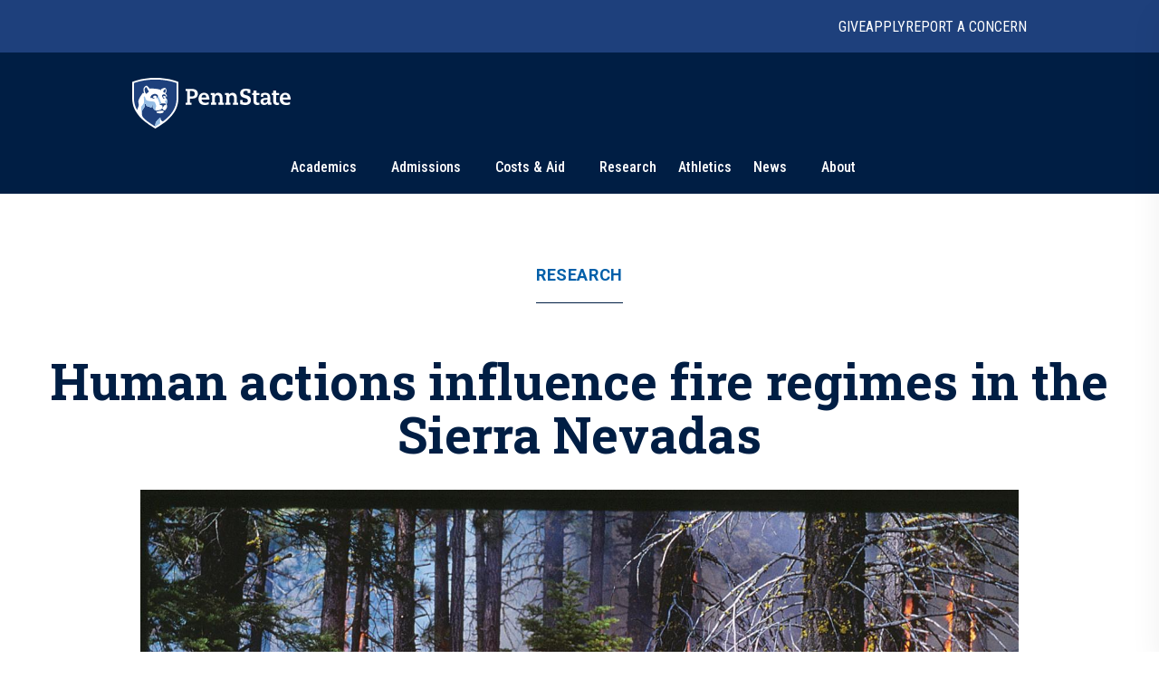

--- FILE ---
content_type: text/html; charset=utf-8
request_url: https://www.psu.edu/news/research/story/human-actions-influence-fire-regimes-sierra-nevadas
body_size: 20710
content:
<!DOCTYPE html><html><head><meta charSet="utf-8"/><meta name="viewport" content="width=device-width"/><link rel="canonical" href=""/><title>Human actions influence fire regimes in the Sierra Nevadas | Penn State University</title><meta name="title" content="Human actions influence fire regimes in the Sierra Nevadas | Penn State University" data-testid="title"/><meta name="description" content="While climate contributes strongly to fire activity in the Sierra Nevada mountains of the western U.S., human activity, starting well before European contact, has also played an important part in the severity, frequency and sheer numbers of forest fires occurring in the area, according to researchers." data-testid="description"/><meta name="abstract" content="While climate contributes strongly to fire activity in the Sierra Nevada mountains of the western U.S., human activity, starting well before European contact, has also played an important part in the severity, frequency and sheer numbers of forest fires occurring in the area, according to researchers." data-testid="abstract"/><meta name="robots" content="noodp, noydir" data-testid="robots"/><meta property="og:type" content="article" data-testid="og:type"/><meta property="og:title" content="Human actions influence fire regimes in the Sierra Nevadas | Penn State University" data-testid="og:title"/><meta property="og:description" content="While climate contributes strongly to fire activity in the Sierra Nevada mountains of the western U.S., human activity, starting well before European contact, has also played an important part in the severity, frequency and sheer numbers of forest fires occurring in the area, according to researchers." data-testid="og:description"/><meta property="og:image" content="https://psu-gatsby-files-prod.s3.amazonaws.com/s3fs-public/styles/16_9_1000w/public/taylorIMG_0012.jpg?h=138dfa38&amp;itok=LBETpqlP" data-testid="og:image"/><link rel="alternate" type="application/rss+xml" href="/news/rss/rss.xml"/><meta name="next-head-count" content="13"/><style type="text/css">.fresnel-container{margin:0;padding:0;}
@media not all and (min-width:0px) and (max-width:767.98px){.fresnel-at-xs{display:none!important;}}
@media not all and (min-width:768px) and (max-width:999.98px){.fresnel-at-sm{display:none!important;}}
@media not all and (min-width:1000px) and (max-width:1199.98px){.fresnel-at-md{display:none!important;}}
@media not all and (min-width:1200px){.fresnel-at-lg{display:none!important;}}
@media not all and (max-width:767.98px){.fresnel-lessThan-sm{display:none!important;}}
@media not all and (max-width:999.98px){.fresnel-lessThan-md{display:none!important;}}
@media not all and (max-width:1199.98px){.fresnel-lessThan-lg{display:none!important;}}
@media not all and (min-width:768px){.fresnel-greaterThan-xs{display:none!important;}}
@media not all and (min-width:1000px){.fresnel-greaterThan-sm{display:none!important;}}
@media not all and (min-width:1200px){.fresnel-greaterThan-md{display:none!important;}}
@media not all and (min-width:0px){.fresnel-greaterThanOrEqual-xs{display:none!important;}}
@media not all and (min-width:768px){.fresnel-greaterThanOrEqual-sm{display:none!important;}}
@media not all and (min-width:1000px){.fresnel-greaterThanOrEqual-md{display:none!important;}}
@media not all and (min-width:1200px){.fresnel-greaterThanOrEqual-lg{display:none!important;}}
@media not all and (min-width:0px) and (max-width:767.98px){.fresnel-between-xs-sm{display:none!important;}}
@media not all and (min-width:0px) and (max-width:999.98px){.fresnel-between-xs-md{display:none!important;}}
@media not all and (min-width:0px) and (max-width:1199.98px){.fresnel-between-xs-lg{display:none!important;}}
@media not all and (min-width:768px) and (max-width:999.98px){.fresnel-between-sm-md{display:none!important;}}
@media not all and (min-width:768px) and (max-width:1199.98px){.fresnel-between-sm-lg{display:none!important;}}
@media not all and (min-width:1000px) and (max-width:1199.98px){.fresnel-between-md-lg{display:none!important;}}</style><link rel="icon" href="/news/images/favicon.ico" type="image/x-icon"/><link rel="sitemap" type="application/xml" href="/news/sitemap.xml"/><link data-next-font="size-adjust" rel="preconnect" href="/" crossorigin="anonymous"/><link rel="preload" href="/news/_next/static/css/30c21593bc85ef38.css" as="style"/><link rel="stylesheet" href="/news/_next/static/css/30c21593bc85ef38.css" data-n-g=""/><link rel="preload" href="/news/_next/static/css/77a84b375280330e.css" as="style"/><link rel="stylesheet" href="/news/_next/static/css/77a84b375280330e.css" data-n-p=""/><link rel="preload" href="/news/_next/static/css/9e8ce2e31b2372c3.css" as="style"/><link rel="stylesheet" href="/news/_next/static/css/9e8ce2e31b2372c3.css" data-n-p=""/><noscript data-n-css=""></noscript><script defer="" nomodule="" src="/news/_next/static/chunks/polyfills-c67a75d1b6f99dc8.js"></script><script src="/news/_next/static/chunks/webpack-8143d2874d57c22e.js" defer=""></script><script src="/news/_next/static/chunks/framework-e14092e0d084b50d.js" defer=""></script><script src="/news/_next/static/chunks/main-f3839072e6ed400e.js" defer=""></script><script src="/news/_next/static/chunks/pages/_app-a80c86625a365fa5.js" defer=""></script><script src="/news/_next/static/chunks/7112840a-496bc6a5056be667.js" defer=""></script><script src="/news/_next/static/chunks/937-1b0f40837f82b8b8.js" defer=""></script><script src="/news/_next/static/chunks/448-6eac5827fdb12b12.js" defer=""></script><script src="/news/_next/static/chunks/716-8d26a08ef788425f.js" defer=""></script><script src="/news/_next/static/chunks/pages/%5B%5B...slug%5D%5D-792bc437da46f2fe.js" defer=""></script><script src="/news/_next/static/2x7zfGZe2yNjz3J2KYwMq/_buildManifest.js" defer=""></script><script src="/news/_next/static/2x7zfGZe2yNjz3J2KYwMq/_ssgManifest.js" defer=""></script></head><body><div id="__next"><psf-brand-bar data="{&quot;__typename&quot;:&quot;ComponentBrandBar&quot;,&quot;sys&quot;:{&quot;id&quot;:&quot;7BFFBFTJqzbg1jtHjpPZX0&quot;},&quot;brandBarContent&quot;:{&quot;heading&quot;:&quot;Penn State University&quot;,&quot;linkContentCollection&quot;:{&quot;items&quot;:[{&quot;label&quot;:&quot;Give&quot;,&quot;url&quot;:&quot;https://raise.psu.edu&quot;},{&quot;label&quot;:&quot;Apply&quot;,&quot;url&quot;:&quot;https://www.psu.edu/admission&quot;},{&quot;label&quot;:&quot;Report A Concern&quot;,&quot;url&quot;:&quot;https://universityethics.psu.edu/reporting-at-penn-state&quot;}]}},&quot;flyoutInformationLinks&quot;:{&quot;heading&quot;:&quot;Find Information For&quot;,&quot;linkContentCollection&quot;:{&quot;items&quot;:[{&quot;label&quot;:&quot;Visitors&quot;,&quot;url&quot;:&quot;https://www.psu.edu/visitors&quot;},{&quot;label&quot;:&quot;Prospective Students&quot;,&quot;url&quot;:&quot;https://www.psu.edu/prospective-students&quot;},{&quot;label&quot;:&quot;Current Students&quot;,&quot;url&quot;:&quot;https://www.psu.edu/current-students&quot;},{&quot;label&quot;:&quot;Faculty and Staff&quot;,&quot;url&quot;:&quot;https://www.psu.edu/faculty-and-staff&quot;},{&quot;label&quot;:&quot;Business and Industry&quot;,&quot;url&quot;:&quot;https://www.psu.edu/business-and-industry&quot;},{&quot;label&quot;:&quot;Veterans and Military&quot;,&quot;url&quot;:&quot;https://veterans.psu.edu&quot;},{&quot;label&quot;:&quot;Alumni&quot;,&quot;url&quot;:&quot;https://www.alumni.psu.edu&quot;},{&quot;label&quot;:&quot;Media&quot;,&quot;url&quot;:&quot;https://media.psu.edu&quot;}]}},&quot;flyoutHelpfulLinks&quot;:{&quot;heading&quot;:&quot;Helpful Links&quot;,&quot;linkContentCollection&quot;:{&quot;items&quot;:[{&quot;label&quot;:&quot;Find A Campus&quot;,&quot;url&quot;:&quot;https://www.psu.edu/academics/campuses&quot;},{&quot;label&quot;:&quot;Maps&quot;,&quot;url&quot;:&quot;https://www.psu.edu/maps&quot;},{&quot;label&quot;:&quot;Careers&quot;,&quot;url&quot;:&quot;https://hr.psu.edu/careers&quot;},{&quot;label&quot;:&quot;Directory&quot;,&quot;url&quot;:&quot;https://directory.psu.edu&quot;},{&quot;label&quot;:&quot;Academic Calendar&quot;,&quot;url&quot;:&quot;https://www.registrar.psu.edu/academic-calendars&quot;}]}}}" searchoptions="[{&quot;label&quot;:&quot;Penn State News&quot;,&quot;value&quot;:&quot;penn state news&quot;,&quot;slug&quot;:&quot;/news/search&quot;,&quot;queryParamName&quot;:&quot;q&quot;},{&quot;label&quot;:&quot;News Archive&quot;,&quot;value&quot;:&quot;news archive&quot;,&quot;slug&quot;:&quot;/news/search/archive&quot;}]"></psf-brand-bar><psf-header data="{&quot;__typename&quot;:&quot;Header&quot;,&quot;sys&quot;:{&quot;id&quot;:&quot;3ex7O17L04N46NhpzZgp9E&quot;},&quot;navigationCollection&quot;:{&quot;items&quot;:[{&quot;label&quot;:&quot;Academics&quot;,&quot;url&quot;:&quot;https://psu.edu/academics&quot;,&quot;type&quot;:&quot;Top Level With Subs&quot;,&quot;referenceCollection&quot;:{&quot;items&quot;:[{&quot;linkContentCollection&quot;:{&quot;items&quot;:[{&quot;label&quot;:&quot;Undergraduate Studies&quot;,&quot;type&quot;:&quot;Heading Link&quot;,&quot;url&quot;:&quot;https://psu.edu/academics/undergraduate&quot;},{&quot;label&quot;:&quot;Majors&quot;,&quot;type&quot;:&quot;External URL&quot;,&quot;url&quot;:&quot;https://psu.edu/academics/undergraduate/majors&quot;},{&quot;label&quot;:&quot;Honors Programs&quot;,&quot;type&quot;:&quot;External URL&quot;,&quot;url&quot;:&quot;https://psu.edu/academics/undergraduate/honors-programs&quot;},{&quot;label&quot;:&quot;Online Learning&quot;,&quot;type&quot;:&quot;External URL&quot;,&quot;url&quot;:&quot;https://psu.edu/academics/undergraduate/online-learning&quot;}]}},{&quot;linkContentCollection&quot;:{&quot;items&quot;:[{&quot;label&quot;:&quot;Graduate and Professional Studies&quot;,&quot;type&quot;:&quot;Heading Link&quot;,&quot;url&quot;:&quot;https://psu.edu/academics/graduate&quot;},{&quot;label&quot;:&quot;Graduate Programs&quot;,&quot;type&quot;:&quot;External URL&quot;,&quot;url&quot;:&quot;https://bulletins.psu.edu/graduate&quot;},{&quot;label&quot;:&quot;Penn State Dickinson Law&quot;,&quot;type&quot;:&quot;External URL&quot;,&quot;url&quot;:&quot;https://dickinsonlaw.psu.edu/jd-admissions&quot;},{&quot;label&quot;:&quot;College of Medicine&quot;,&quot;type&quot;:&quot;External URL&quot;,&quot;url&quot;:&quot;https://med.psu.edu/education&quot;}]}},{&quot;linkContentCollection&quot;:{&quot;items&quot;:[{&quot;label&quot;:&quot;Online Degrees&quot;,&quot;type&quot;:&quot;Heading Link&quot;,&quot;url&quot;:&quot;https://www.worldcampus.psu.edu&quot;},{&quot;label&quot;:&quot;Academic Colleges&quot;,&quot;type&quot;:&quot;Heading Link&quot;,&quot;url&quot;:&quot;https://psu.edu/academics/colleges&quot;},{&quot;label&quot;:&quot;Campus Locations&quot;,&quot;type&quot;:&quot;Heading Link&quot;,&quot;url&quot;:&quot;https://psu.edu/academics/campuses&quot;}]}},{&quot;linkContentCollection&quot;:{&quot;items&quot;:[{&quot;label&quot;:&quot;Global Education&quot;,&quot;type&quot;:&quot;Heading Link&quot;,&quot;url&quot;:&quot;https://global.psu.edu&quot;},{&quot;label&quot;:&quot;Academic Calendar&quot;,&quot;type&quot;:&quot;Heading Link&quot;,&quot;url&quot;:&quot;https://www.registrar.psu.edu/academic-calendars&quot;}]}}]}},{&quot;label&quot;:&quot;Admissions&quot;,&quot;url&quot;:&quot;https://psu.edu/admission/&quot;,&quot;type&quot;:&quot;Top Level With Subs&quot;,&quot;referenceCollection&quot;:{&quot;items&quot;:[{&quot;linkContentCollection&quot;:{&quot;items&quot;:[{&quot;label&quot;:&quot;Explore Penn State&quot;,&quot;type&quot;:&quot;Heading Link&quot;,&quot;url&quot;:&quot;https://psu.edu/admission/undergraduate/explore&quot;},{&quot;label&quot;:&quot;Find Your Fit Quiz&quot;,&quot;type&quot;:&quot;External URL&quot;,&quot;url&quot;:&quot;https://psu.edu/admission/undergraduate/explore/find-your-fit&quot;},{&quot;label&quot;:&quot;Undergraduate Campuses&quot;,&quot;type&quot;:&quot;External URL&quot;,&quot;url&quot;:&quot;https://psu.edu/admission/undergraduate/explore/campuses&quot;},{&quot;label&quot;:&quot;Residence Life&quot;,&quot;type&quot;:&quot;External URL&quot;,&quot;url&quot;:&quot;https://psu.edu/admission/undergraduate/explore/residence-life&quot;},{&quot;label&quot;:&quot;Clubs and Organizations&quot;,&quot;type&quot;:&quot;External URL&quot;,&quot;url&quot;:&quot;https://psu.edu/admission/undergraduate/explore/clubs-organizations&quot;},{&quot;label&quot;:&quot;Athletics&quot;,&quot;type&quot;:&quot;External URL&quot;,&quot;url&quot;:&quot;https://psu.edu/admission/undergraduate/explore/athletics-recreation&quot;},{&quot;label&quot;:&quot;Well-Being and Safety&quot;,&quot;type&quot;:&quot;External URL&quot;,&quot;url&quot;:&quot;https://psu.edu/admission/undergraduate/explore/well-being-safety&quot;}]}},{&quot;linkContentCollection&quot;:{&quot;items&quot;:[{&quot;label&quot;:&quot;Undergraduate&quot;,&quot;type&quot;:&quot;Heading Link&quot;,&quot;url&quot;:&quot;https://psu.edu/admission/undergraduate&quot;},{&quot;label&quot;:&quot;Academic Credit&quot;,&quot;type&quot;:&quot;External URL&quot;,&quot;url&quot;:&quot;https://psu.edu/admission/undergraduate/credit&quot;},{&quot;label&quot;:&quot;Resources and FAQ&quot;,&quot;type&quot;:&quot;External URL&quot;,&quot;url&quot;:&quot;https://psu.edu/resources&quot;},{&quot;label&quot;:&quot;How to Apply&quot;,&quot;type&quot;:&quot;External URL&quot;,&quot;url&quot;:&quot;https://psu.edu/admission/undergraduate/how-to-apply&quot;},{&quot;label&quot;:&quot;Contact&quot;,&quot;type&quot;:&quot;External URL&quot;,&quot;url&quot;:&quot;https://psu.edu/admission/undergraduate/contact&quot;},{&quot;label&quot;:&quot;Visit&quot;,&quot;type&quot;:&quot;External URL&quot;,&quot;url&quot;:&quot;https://psu.edu/admission/undergraduate/explore/visit-penn-state&quot;}]}},{&quot;linkContentCollection&quot;:{&quot;items&quot;:[{&quot;label&quot;:&quot;Graduate&quot;,&quot;type&quot;:&quot;Heading Link&quot;,&quot;url&quot;:&quot;https://psu.edu/admission/graduate&quot;},{&quot;label&quot;:&quot;How to Apply&quot;,&quot;type&quot;:&quot;External URL&quot;,&quot;url&quot;:&quot;https://gradschool.psu.edu/admissions/how-to-apply&quot;},{&quot;label&quot;:&quot;Programs&quot;,&quot;type&quot;:&quot;External URL&quot;,&quot;url&quot;:&quot;https://bulletins.psu.edu/graduate&quot;},{&quot;label&quot;:&quot;Continuing Education&quot;,&quot;type&quot;:&quot;Heading Link&quot;,&quot;url&quot;:&quot;https://psu.edu/admission#continuing&quot;},{&quot;label&quot;:&quot;Programs&quot;,&quot;type&quot;:&quot;External URL&quot;,&quot;url&quot;:&quot;https://continuinged.psu.edu/explore-programs&quot;}]}},{&quot;linkContentCollection&quot;:{&quot;items&quot;:[{&quot;label&quot;:&quot;Professional Schools&quot;,&quot;type&quot;:&quot;Heading Link&quot;,&quot;url&quot;:&quot;https://psu.edu/admission#prof&quot;},{&quot;label&quot;:&quot;Penn State Dickinson Law&quot;,&quot;type&quot;:&quot;External URL&quot;,&quot;url&quot;:&quot;https://dickinsonlaw.psu.edu/jd-admissions&quot;},{&quot;label&quot;:&quot;College of Medicine&quot;,&quot;type&quot;:&quot;External URL&quot;,&quot;url&quot;:&quot;https://med.psu.edu/education&quot;},{&quot;label&quot;:&quot;Online&quot;,&quot;type&quot;:&quot;Heading Link&quot;,&quot;url&quot;:&quot;https://www.worldcampus.psu.edu&quot;}]}}]}},{&quot;label&quot;:&quot;Costs &amp; Aid&quot;,&quot;url&quot;:&quot;https://psu.edu/costs-aid&quot;,&quot;type&quot;:&quot;Top Level With Subs&quot;,&quot;referenceCollection&quot;:{&quot;items&quot;:[{&quot;linkContentCollection&quot;:{&quot;items&quot;:[{&quot;label&quot;:&quot;How Aid Works&quot;,&quot;type&quot;:&quot;Heading Link&quot;,&quot;url&quot;:&quot;https://psu.edu/costs-aid/how-aid-works&quot;},{&quot;label&quot;:&quot;Types of Aid&quot;,&quot;type&quot;:&quot;Heading Link&quot;,&quot;url&quot;:&quot;https://psu.edu/costs-aid/types-of-aid&quot;},{&quot;label&quot;:&quot;Scholarships&quot;,&quot;type&quot;:&quot;External URL&quot;,&quot;url&quot;:&quot;https://psu.edu/costs-aid/types-of-aid/scholarships&quot;},{&quot;label&quot;:&quot;Grants&quot;,&quot;type&quot;:&quot;External URL&quot;,&quot;url&quot;:&quot;https://psu.edu/costs-aid/types-of-aid/grants&quot;},{&quot;label&quot;:&quot;Student Employment&quot;,&quot;type&quot;:&quot;External URL&quot;,&quot;url&quot;:&quot;https://psu.edu/costs-aid/types-of-aid/student-employment&quot;},{&quot;label&quot;:&quot;Federal Work-Study&quot;,&quot;type&quot;:&quot;External URL&quot;,&quot;url&quot;:&quot;https://psu.edu/costs-aid/types-of-aid/federal-work-study&quot;},{&quot;label&quot;:&quot;Loans&quot;,&quot;type&quot;:&quot;External URL&quot;,&quot;url&quot;:&quot;https://psu.edu/costs-aid/types-of-aid/loans&quot;}]}},{&quot;linkContentCollection&quot;:{&quot;items&quot;:[{&quot;label&quot;:&quot;Apply for Aid&quot;,&quot;type&quot;:&quot;Heading Link&quot;,&quot;url&quot;:&quot;https://psu.edu/costs-aid/apply-for-aid&quot;},{&quot;label&quot;:&quot;Prospective Students&quot;,&quot;type&quot;:&quot;External URL&quot;,&quot;url&quot;:&quot;https://psu.edu/costs-aid/apply-for-aid/prospective-students&quot;},{&quot;label&quot;:&quot;Current Students&quot;,&quot;type&quot;:&quot;External URL&quot;,&quot;url&quot;:&quot;https://psu.edu/costs-aid/apply-for-aid/current-students&quot;},{&quot;label&quot;:&quot;Transfer Students&quot;,&quot;type&quot;:&quot;External URL&quot;,&quot;url&quot;:&quot;https://psu.edu/costs-aid/apply-for-aid/transfer-students&quot;},{&quot;label&quot;:&quot;Military and Veteran Students&quot;,&quot;type&quot;:&quot;External URL&quot;,&quot;url&quot;:&quot;https://psu.edu/costs-aid/apply-for-aid/military-and-veteran-students&quot;},{&quot;label&quot;:&quot;Graduate and Professional Students&quot;,&quot;type&quot;:&quot;External URL&quot;,&quot;url&quot;:&quot;https://psu.edu/costs-aid/apply-for-aid/graduate-professional-students&quot;}]}},{&quot;linkContentCollection&quot;:{&quot;items&quot;:[{&quot;label&quot;:&quot;Managing Your Aid&quot;,&quot;type&quot;:&quot;Heading Link&quot;,&quot;url&quot;:&quot;https://psu.edu/costs-aid/managing-aid&quot;},{&quot;label&quot;:&quot;Understanding Your Offer&quot;,&quot;type&quot;:&quot;External URL&quot;,&quot;url&quot;:&quot;https://psu.edu/costs-aid/managing-aid/understanding-your-offer&quot;},{&quot;label&quot;:&quot;Paying Your Bill&quot;,&quot;type&quot;:&quot;External URL&quot;,&quot;url&quot;:&quot;https://psu.edu/costs-aid/managing-aid/paying-your-bill&quot;},{&quot;label&quot;:&quot;Why Aid is On Hold&quot;,&quot;type&quot;:&quot;External URL&quot;,&quot;url&quot;:&quot;https://psu.edu/costs-aid/managing-aid/why-aid-is-on-hold&quot;},{&quot;label&quot;:&quot;Special or Unusual Circumstances&quot;,&quot;type&quot;:&quot;External URL&quot;,&quot;url&quot;:&quot;https://psu.edu/costs-aid/managing-aid/special-circumstances&quot;},{&quot;label&quot;:&quot;Accepting or Declining Aid&quot;,&quot;type&quot;:&quot;External URL&quot;,&quot;url&quot;:&quot;https://psu.edu/costs-aid/managing-aid/accepting-or-declining-aid&quot;}]}},{&quot;linkContentCollection&quot;:{&quot;items&quot;:[{&quot;label&quot;:&quot;Cost of Attendance&quot;,&quot;type&quot;:&quot;Heading Link&quot;,&quot;url&quot;:&quot;https://psu.edu/costs-aid/costs-of-attendance&quot;},{&quot;label&quot;:&quot;Resources and FAQ&quot;,&quot;type&quot;:&quot;Heading Link&quot;,&quot;url&quot;:&quot;https://psu.edu/resources/faq&quot;},{&quot;label&quot;:&quot;Contact&quot;,&quot;type&quot;:&quot;Heading Link&quot;,&quot;url&quot;:&quot;https://psu.edu/costs-aid/contact&quot;}]}}]}},{&quot;referenceCollection&quot;:{&quot;items&quot;:[]},&quot;label&quot;:&quot;Research&quot;,&quot;url&quot;:&quot;https://psu.edu/research&quot;,&quot;type&quot;:&quot;Top Level&quot;},{&quot;referenceCollection&quot;:{&quot;items&quot;:[]},&quot;label&quot;:&quot;Athletics&quot;,&quot;url&quot;:&quot;https://gopsusports.com/&quot;,&quot;type&quot;:&quot;Top Level&quot;},{&quot;label&quot;:&quot;News&quot;,&quot;url&quot;:&quot;https://www.psu.edu/news&quot;,&quot;type&quot;:&quot;Top Level With Subs&quot;,&quot;referenceCollection&quot;:{&quot;items&quot;:[{&quot;linkContentCollection&quot;:{&quot;items&quot;:[]}},{&quot;linkContentCollection&quot;:{&quot;items&quot;:[{&quot;label&quot;:&quot;Latest News&quot;,&quot;type&quot;:&quot;Heading Link&quot;,&quot;url&quot;:&quot;https://psu.edu/news/latest-news&quot;},{&quot;label&quot;:&quot;Academics&quot;,&quot;type&quot;:&quot;Heading Link&quot;,&quot;url&quot;:&quot;https://psu.edu/news/academics&quot;},{&quot;label&quot;:&quot;Our Research&quot;,&quot;type&quot;:&quot;Heading Link&quot;,&quot;url&quot;:&quot;https://psu.edu/news/research&quot;},{&quot;label&quot;:&quot;Campus Life&quot;,&quot;type&quot;:&quot;Heading Link&quot;,&quot;url&quot;:&quot;https://psu.edu/news/campus-life&quot;}]}},{&quot;linkContentCollection&quot;:{&quot;items&quot;:[{&quot;label&quot;:&quot;Athletics&quot;,&quot;type&quot;:&quot;Heading Link&quot;,&quot;url&quot;:&quot;https://psu.edu/news/athletics&quot;},{&quot;label&quot;:&quot;Administration&quot;,&quot;type&quot;:&quot;Heading Link&quot;,&quot;url&quot;:&quot;https://psu.edu/news/administration&quot;},{&quot;label&quot;:&quot;Arts and Entertainment&quot;,&quot;type&quot;:&quot;Heading Link&quot;,&quot;url&quot;:&quot;https://psu.edu/news/arts-and-entertainment&quot;},{&quot;label&quot;:&quot;College and Campus News&quot;,&quot;type&quot;:&quot;Heading Link&quot;,&quot;url&quot;:&quot;https://psu.edu/news/penn-state-college-and-campus-news&quot;}]}}]}},{&quot;label&quot;:&quot;About&quot;,&quot;url&quot;:&quot;https://psu.edu/about&quot;,&quot;type&quot;:&quot;Top Level With Subs&quot;,&quot;referenceCollection&quot;:{&quot;items&quot;:[{&quot;linkContentCollection&quot;:{&quot;items&quot;:[{&quot;label&quot;:&quot;Mission and Values&quot;,&quot;type&quot;:&quot;Heading Link&quot;,&quot;url&quot;:&quot;https://psu.edu/about/mission-and-values&quot;},{&quot;label&quot;:&quot;History&quot;,&quot;type&quot;:&quot;Heading Link&quot;,&quot;url&quot;:&quot;https://psu.edu/about/history&quot;},{&quot;label&quot;:&quot;Traditions&quot;,&quot;type&quot;:&quot;External URL&quot;,&quot;url&quot;:&quot;https://psu.edu/about/traditions&quot;},{&quot;label&quot;:&quot;Nittany Lion Shrine&quot;,&quot;type&quot;:&quot;External URL&quot;,&quot;url&quot;:&quot;https://psu.edu/about/nittany-lion-shrine&quot;}]}},{&quot;linkContentCollection&quot;:{&quot;items&quot;:[{&quot;label&quot;:&quot;Facts and Rankings&quot;,&quot;type&quot;:&quot;Heading Link&quot;,&quot;url&quot;:&quot;https://psu.edu/about/facts-and-rankings&quot;},{&quot;label&quot;:&quot;Belonging&quot;,&quot;type&quot;:&quot;Heading Link&quot;,&quot;url&quot;:&quot;https://psu.edu/about/belonging&quot;}]}},{&quot;linkContentCollection&quot;:{&quot;items&quot;:[{&quot;label&quot;:&quot;Leadership&quot;,&quot;type&quot;:&quot;Heading Link&quot;,&quot;url&quot;:&quot;https://psu.edu/about/leadership&quot;},{&quot;label&quot;:&quot;Board of Trustees&quot;,&quot;type&quot;:&quot;External URL&quot;,&quot;url&quot;:&quot;https://trustees.psu.edu&quot;},{&quot;label&quot;:&quot;President&#x27;s Office&quot;,&quot;type&quot;:&quot;External URL&quot;,&quot;url&quot;:&quot;https://psu.edu/president&quot;},{&quot;label&quot;:&quot;University Faculty Senate&quot;,&quot;type&quot;:&quot;External URL&quot;,&quot;url&quot;:&quot;https://senate.psu.edu&quot;}]}},{&quot;linkContentCollection&quot;:{&quot;items&quot;:[{&quot;label&quot;:&quot;Our Impact&quot;,&quot;type&quot;:&quot;Heading Link&quot;,&quot;url&quot;:&quot;https://psu.edu/our-impact&quot;},{&quot;label&quot;:&quot;Stories of Impact&quot;,&quot;type&quot;:&quot;External URL&quot;,&quot;url&quot;:&quot;https://psu.edu/impact/&quot;}]}}]}}]}}"></psf-header><main id="main" class="layout_main__88FzF"><article data-testid="article"><div class="article-header_articleHeader__2OlVW"><a data-link-type="nextjs" class="article-header_articleTopic___KasL" id="article-primary-tag" href="/news/research">Research</a><h1 class="article-header_articleTitle__wF1eO">Human actions influence fire regimes in the Sierra Nevadas</h1></div><figure itemscope="" itemType="http://schema.org/ImageObject" class="article-hero-image_articleHeroImage__lVCi1" data-testid="article-hero-image"><button class="article-hero-image_imageButton__iJzX_"><img src="https://psu-gatsby-files-prod.s3.amazonaws.com/s3fs-public/styles/4_3_1500w/public/taylorIMG_0012.jpg?h=138dfa38&amp;itok=AH51xpkX" alt="forest fire" srcSet="https://psu-gatsby-files-prod.s3.amazonaws.com/s3fs-public/styles/4_3_280w/public/taylorIMG_0012.jpg?h=138dfa38&amp;itok=Dth8CIC9 280w, https://psu-gatsby-files-prod.s3.amazonaws.com/s3fs-public/styles/4_3_500w/public/taylorIMG_0012.jpg?h=138dfa38&amp;itok=r0BGGEdl 500w, https://psu-gatsby-files-prod.s3.amazonaws.com/s3fs-public/styles/4_3_1000w/public/taylorIMG_0012.jpg?h=138dfa38&amp;itok=iUJStS6O 1000w, https://psu-gatsby-files-prod.s3.amazonaws.com/s3fs-public/styles/4_3_1500w/public/taylorIMG_0012.jpg?h=138dfa38&amp;itok=AH51xpkX 1500w" sizes="(min-width: 1080px) 1092px, 95vw" loading="lazy" data-testid="image" itemProp="contentUrl" class="image_image__VjCRd" style="aspect-ratio:4 / 3"/></button><figcaption id="caption" class="caption_caption__NUVUU article-hero-image_caption__M94xx" data-testid="caption"><div class="caption_wrapper__TvVG_"><div class="caption_captionContentWrapper__DBIP0 caption-background"><div class="caption_captionContent__ooqwN"><p><span>The researchers uncovered four time periods, each possessing their own fire regime characteristics that, while impacted by climate, were also heavily influenced by human land use patterns.</span> <span class="caption_captionCredit___hoK5" data-testid="credit">Credit: <!-- -->Alan Taylor / Penn State<!-- -->. <!-- -->All Rights Reserved<!-- -->.</span></p></div></div><button id="article-caption-expand">Expand</button></div></figcaption></figure><div class="article-top-social-share_outer__tYbND"><div class="article-top-social-share_inner__hHyrG"><div class="article-top-social-share_articleTopGrid__uFbzB"><p class="article-top-social-share_publishDate__TX0Gj">November 14, 2016</p><p class="article-top-social-share_authorName__Ob6EX">By <!-- -->By A&#x27;ndrea Elyse Messer</p><div data-testid="addthis-widget" class="article-top-social-share_socialShare__GyAms"><div class="article-top-social-share_content__OYcDe article-top-social-share_inline__kSd0u"><button id="main-facebook" aria-label="facebook" class="react-share__ShareButton article-top-social-share_socialButton__Wi8LM article-top-social-share_inline__kSd0u" style="background-color:transparent;border:none;padding:0;font:inherit;color:inherit;cursor:pointer"><svg viewBox="0 0 64 64" width="64" height="64"><rect width="64" height="64" rx="0" ry="0" fill="#3b5998"></rect><path d="M34.1,47V33.3h4.6l0.7-5.3h-5.3v-3.4c0-1.5,0.4-2.6,2.6-2.6l2.8,0v-4.8c-0.5-0.1-2.2-0.2-4.1-0.2 c-4.1,0-6.9,2.5-6.9,7V28H24v5.3h4.6V47H34.1z" fill="white"></path></svg></button><button id="main-twitter" aria-label="twitter" class="react-share__ShareButton article-top-social-share_socialButton__Wi8LM article-top-social-share_inline__kSd0u" style="background-color:transparent;border:none;padding:0;font:inherit;color:inherit;cursor:pointer"><svg viewBox="0 0 64 64" width="64" height="64"><rect width="64" height="64" rx="0" ry="0" fill="#00aced"></rect><path d="M48,22.1c-1.2,0.5-2.4,0.9-3.8,1c1.4-0.8,2.4-2.1,2.9-3.6c-1.3,0.8-2.7,1.3-4.2,1.6 C41.7,19.8,40,19,38.2,19c-3.6,0-6.6,2.9-6.6,6.6c0,0.5,0.1,1,0.2,1.5c-5.5-0.3-10.3-2.9-13.5-6.9c-0.6,1-0.9,2.1-0.9,3.3 c0,2.3,1.2,4.3,2.9,5.5c-1.1,0-2.1-0.3-3-0.8c0,0,0,0.1,0,0.1c0,3.2,2.3,5.8,5.3,6.4c-0.6,0.1-1.1,0.2-1.7,0.2c-0.4,0-0.8,0-1.2-0.1 c0.8,2.6,3.3,4.5,6.1,4.6c-2.2,1.8-5.1,2.8-8.2,2.8c-0.5,0-1.1,0-1.6-0.1c2.9,1.9,6.4,2.9,10.1,2.9c12.1,0,18.7-10,18.7-18.7 c0-0.3,0-0.6,0-0.8C46,24.5,47.1,23.4,48,22.1z" fill="white"></path></svg></button><button id="main-linkedin" aria-label="linkedin" class="react-share__ShareButton article-top-social-share_socialButton__Wi8LM article-top-social-share_inline__kSd0u" style="background-color:transparent;border:none;padding:0;font:inherit;color:inherit;cursor:pointer"><svg viewBox="0 0 64 64" width="64" height="64"><rect width="64" height="64" rx="0" ry="0" fill="#007fb1"></rect><path d="M20.4,44h5.4V26.6h-5.4V44z M23.1,18c-1.7,0-3.1,1.4-3.1,3.1c0,1.7,1.4,3.1,3.1,3.1 c1.7,0,3.1-1.4,3.1-3.1C26.2,19.4,24.8,18,23.1,18z M39.5,26.2c-2.6,0-4.4,1.4-5.1,2.8h-0.1v-2.4h-5.2V44h5.4v-8.6 c0-2.3,0.4-4.5,3.2-4.5c2.8,0,2.8,2.6,2.8,4.6V44H46v-9.5C46,29.8,45,26.2,39.5,26.2z" fill="white"></path></svg></button><button id="main-email" aria-label="email" class="react-share__ShareButton article-top-social-share_socialButton__Wi8LM article-top-social-share_inline__kSd0u" style="background-color:transparent;border:none;padding:0;font:inherit;color:inherit;cursor:pointer"><svg viewBox="0 0 64 64" width="64" height="64"><rect width="64" height="64" rx="0" ry="0" fill="#7f7f7f"></rect><path d="M17,22v20h30V22H17z M41.1,25L32,32.1L22.9,25H41.1z M20,39V26.6l12,9.3l12-9.3V39H20z" fill="white"></path></svg></button><button class="article-top-social-share_printButton__EXFYY article-top-social-share_socialButton__Wi8LM article-top-social-share_inline__kSd0u" id="main-print"><svg xmlns="http://www.w3.org/2000/svg" aria-labelledby="at-svg-print-4" class="icon--print_inline_svg__at-icon icon--print_inline_svg__at-icon-print" style="fill:#fff;width:32px;height:32px" viewBox="0 0 32 32"><path d="M24.67 10.62h-2.86V7.49H10.82v3.12H7.95c-.5 0-.9.4-.9.9v7.66h3.77v1.31L15 24.66h6.81v-5.44h3.77v-7.7c-.01-.5-.41-.9-.91-.9zM11.88 8.56h8.86v2.06h-8.86V8.56zm10.98 9.18h-1.05v-2.1h-1.06v7.96H16.4c-1.58 0-.82-3.74-.82-3.74s-3.65.89-3.69-.78v-3.43h-1.06v2.06H9.77v-3.58h13.09v3.61zm.75-4.91c-.4 0-.72-.32-.72-.72s.32-.72.72-.72c.4 0 .72.32.72.72s-.32.72-.72.72zm-4.12 2.96h-6.1v1.06h6.1v-1.06zm-6.11 3.15h6.1v-1.06h-6.1v1.06z"></path></svg></button></div></div></div></div></div><div class="basic-story_paragraphContainer__TWxF3"><div class="text-content_outer__fxYfg text-intro"><div class="text-content_inner__OK4E9"><div class="text-content_textContent__f06k1"><div id="text-content-container"><p>UNIVERSITY PARK, Pa. — While climate contributes strongly to fire activity in the Sierra Nevada mountains of the western U.S., human activity, starting well before European contact, has also played an important part in the severity, frequency and sheer numbers of forest fires occurring in the area, according to researchers.</p>
<p>"Initially, we did work to see if we could develop long-lead forecasts for fire in the area — six to 18 months in the future — using climate patterns such as El Niño," said <a href="http://www.geog.psu.edu/people/taylor-alan">Alan H. Taylor</a>, professor of <a href="http://www.geog.psu.edu/">geography</a>, Penn State. "This would be a significant help because we could place resources in the west if forecasts indicated it would be dry and the southeast would be wet. However, the climate relationships with fire did not consistently track."</p>
<p>Taylor, working with Valerie Trouet, associate professor of dendrochronology, University of Arizona, merged a tree-ring-based record of Sierra Nevada fire history with a 20th-century record based on annual area burned, to create a record of fires spanning 415 years, from 1600 to 2015. While year-to-year fire variability was influenced by climate throughout that time, they found that large decadal-scale shifts in the Sierra Nevada fire regime were related to changes in human activity.</p>
<p>"Large shifts in the fire record corresponded with socio-ecological change, and not climate change; and socio-ecological conditions amplified and buffered fire response to climate," the researchers report in today's (Nov. 14) issue of the Proceedings of the National Academy of Science.</p>
<p>The researchers uncovered four time periods, each possessing their own fire regime characteristics that, while impacted by climate, were also heavily influenced by human land-use patterns. The earliest fire regime period, dating from 1600 to 1775, corresponded to the time before Europeans came to the California area. During this time, Native Americans used fire to improve the production of acorns, tubers, shrubs and game such as deer. Their burn regime also controlled the amount of fuel on the forest floor. Native Americans who used the Sierra Nevada forests created a mosaic of small burned areas interwoven with unburned forest.</p>
<p>Early fires, because they were more frequent, with less fuel build-up, were "good" fires. They burned through the forest, consumed understory fuels and left the majority of trees unharmed. The Native American mosaic of burned and unburned areas prevented fires from continuously spreading.</p>
<p>From 1776 to 1865 the second fire regime, characterized by Spanish colonialism and the depopulation of Native Americans in the area, shows more land burned. European settlers brought diseases against which Native Americans had no immunity and the population suffered. The Spanish built a string of missions in California beginning in 1769 and relocated remaining Native Americans to the mission areas. In 1793, there was a ban on burning to preserve forage, disrupting the pre-colonial Native American burning practices. The incidence of fires became more sensitive to drought and the fire regime changed, creating the time when fires were largest and most closely coupled with climate.</p>
<p>"Before the Native American die off, fires burned 4.5 times more area than they do today," said Taylor. "After the Native American depopulation fires burned 8 times more area than they do today."</p>
<p>The third fire period is from 1866 to 1903 and was initiated by the California gold rush, when thousands of people poured into the area. Settlement by large numbers of new immigrants began to break up the forest fuel and the creation of large herds of animals, especially sheep, removed large amounts of understory and changed the fire regime.</p>
<p>The fourth fire period began in 1904 and is linked to the federal government's policy of fire suppression on government lands. The reason pre-colonial and Spanish colonial fire levels were so much higher than today is that the current fire regime is one of suppressions with an extremely low incidence of fires compared to the past. However, suppression over the last century has allowed fuel to build up on the forest floor and opened the door for "bad" fires that destroy the forest canopy and burn large areas of land.</p>
<p>"Fire was locked in with decadal temperature variation until about 1860, after which time the relationship decays until the 1980s, when fire tracks temperature again," said Taylor.</p>
<p>The decay occurred because people changed the landscape through grazing, and then changed the forests by suppressing fire.</p>
<p>Today's fires, according to Taylor, can be "bad" fires because a century or more of fire suppression has created a vast store of fuel to accumulate on the forest floor, allowing fires to burn long enough and hot enough to kill the forest canopy. These fires are also harder to fight.</p>
<p>"It is important for people to understand that fires in the past were not necessarily the same as they are today," said Taylor. "They were mostly surface fires. Today we see more canopy-killing fires."</p>
<p>Climate is still an important part of the regional fire regime. Extremely dry times will increase fire prevalence, and extremely wet periods will decrease fire occurrence. But climate alone, in an inhabited area, cannot predict the fire regime. The actions of people must also be considered.</p>
<p>"We did eventually develop an understanding of how climate patterns could be used to develop long-lead forecasts," said Taylor. "But there has to be a consideration of both people and climate to predict and plan for future fire activity."</p>
<p>Also working on this project were Carl N. Skinner, geographer, Pacific Southwest Research Station, U.S. Forest Service; and Scott L. Stephens, professor of environmental science, policy and management, University of California, Berkeley.</p>
<p>The U.S. Forest Service supported this research.</p>
</div></div></div></div><div class="carousel article-gallery_carousel__IBeYm" data-testid="article-image-gallery"><div class="article-gallery_inner__QMhJw"><button class="article-gallery_button__PHRVt article-gallery_buttonBack__mM9ol" style="top:0px" id="image-gallery-next"><svg xmlns="http://www.w3.org/2000/svg" width="47" height="47"><g stroke="#FFF"><path fill="#FFF" stroke-width="0.5" d="m19.559 24.072 7.3-7.3a1.38 1.38 0 1 0-1.949-1.944l-8.276 8.27a1.377 1.377 0 0 0-.04 1.9l8.31 8.33a1.38 1.38 0 1 0 1.954-1.948Z"></path><path fill="none" stroke-linecap="round" stroke-linejoin="round" stroke-width="3" d="M45.5 23.5a22 22 0 1 1-22-22 22 22 0 0 1 22 22Z"></path></g></svg></button><div class="article-gallery_tray__mT2Ep"><div class="horizontalSlider___281Ls carousel__slider carousel__slider--horizontal article-gallery_slider__Z3hI2" aria-live="polite" aria-label="slider" tabindex="-1" role="" id="slider_element"><div class="carousel__slider-tray-wrapper carousel__slider-tray-wrap--horizontal"><div class="sliderTray___-vHFQ sliderAnimation___300FY carousel__slider-tray carousel__slider-tray--horizontal article-gallery_sliderTrayCount2__9DgD5" style="display:flex;align-items:stretch;width:0%;transform:translateX(NaN%) translateX(0px);flex-direction:row" role="listbox" aria-label="gallery"><div tabindex="-1" aria-selected="true" aria-label="slide" role="option" class="slide___3-Nqo slideHorizontal___1NzNV carousel__slide article-gallery__visible carousel__slide--visible article-gallery_slide__2iLNN" style="width:Infinity%;padding-bottom:unset;height:unset" id="0"><div class="slideInner___2mfX9 carousel__inner-slide" style="position:unset"><figure itemscope="" itemType="http://schema.org/ImageObject" class="article-gallery-image_articleGalleryImage__kFX8s article-gallery-image_disabledImage__QrZnb disabled" data-testid="article-image-gallery-image"><button class="article-gallery-image_imageButton__BEFzG" tabindex="-1" disabled=""><div class="article-gallery-image_imageOverlay__bEADH image-overlay"></div></button></figure></div></div><div tabindex="-1" aria-selected="false" aria-label="slide" role="option" class="slide___3-Nqo slideHorizontal___1NzNV carousel__slide article-gallery_hiddenSlide__1weRM carousel__slide--hidden article-gallery_slide__2iLNN" style="width:Infinity%;padding-bottom:unset;height:unset" id="1"><div class="slideInner___2mfX9 carousel__inner-slide" style="position:unset"><figure itemscope="" itemType="http://schema.org/ImageObject" class="article-gallery-image_articleGalleryImage__kFX8s article-gallery-image_disabledImage__QrZnb disabled" data-testid="article-image-gallery-image"><button class="article-gallery-image_imageButton__BEFzG" tabindex="-1" disabled=""><div class="article-gallery-image_imageOverlay__bEADH image-overlay"></div></button></figure></div></div></div></div></div></div><button class="article-gallery_button__PHRVt article-gallery_buttonNext__n3Y6w" style="top:0px" id="image-gallery-next"><svg xmlns="http://www.w3.org/2000/svg" width="47" height="47"><g stroke="#FFF"><path fill="#FFF" stroke-width="0.5" d="m27.442 24.072-7.3-7.3a1.38 1.38 0 1 1 1.949-1.944l8.276 8.27a1.377 1.377 0 0 1 .04 1.9l-8.31 8.33a1.38 1.38 0 0 1-1.954-1.948Z"></path><path fill="none" stroke-linecap="round" stroke-linejoin="round" stroke-width="3" d="M1.5 23.5a22 22 0 1 0 22-22 22 22 0 0 0-22 22Z"></path></g></svg></button></div></div><figure class="article-hero-video_heroVideo__beD_L"><div class="article-hero-video_embedGrid__zGgVu"><div class="article-hero-video_embedContainer__rm55M"></div></div><div class="article-hero-video_captionGrid__QPXAl"></div></figure></div><div class="basic-story_updatedContainer__fKQ60"><div class="basic-story_updated__EkcOf">Last Updated <!-- -->December 12, 2016</div></div><section class="media-contact-list_container__1uep6"><h3 class="media-contact-list_title__hpRtk">Contact</h3><ul class="media-contact-list_list__FrkOp" data-testid="contacts"><li class="media-contact-list_contact__0yNSI"><div class="media-contact_contactGrid__7Sb7R"><ul class="media-contact_list__o2Db4"><li class="media-contact_listItem__uLkAF"><a data-link-type="nextjs" class="media-contact_itemLink__oc9dw" href="mailto:aem1@psu.edu">aem1@psu.edu</a></li><li class="media-contact_listItem__uLkAF">Cell Phone: <a data-link-type="nextjs" class="media-contact_itemLink__oc9dw" href="tel:814-865-5689">814-865-5689</a></li></ul></div></li></ul></section><section class="article-tags_outer__dHrwq"><h3 class="article-tags_title__8MQNs">Tags</h3><ul class="article-tags_list__Euped"><li class="article-tags_listItem__8O2kq"><a data-link-type="nextjs" class="tag_tag__TPikM" id="article-tag-click" href="/news/research">Research</a></li><li class="article-tags_listItem__8O2kq"><a data-link-type="nextjs" class="tag_tag__TPikM" id="article-tag-click" href="/news/research/earth-and-environment">Earth and Environment</a></li><li class="article-tags_listItem__8O2kq"><a data-link-type="nextjs" class="tag_tag__TPikM" id="article-tag-click" href="/news/academics">Academics</a></li><li class="article-tags_listItem__8O2kq"><a data-link-type="nextjs" class="tag_tag__TPikM" id="article-tag-click" href="/news/impact">Impact</a></li><li class="article-tags_listItem__8O2kq"><a data-link-type="nextjs" class="tag_tag__TPikM" id="article-tag-click" href="/news/campus-life/sustainability">Sustainability</a></li><li class="article-tags_listItem__8O2kq"><a data-link-type="nextjs" class="tag_tag__TPikM" id="article-tag-click" href="/news/students">Students</a></li><li class="article-tags_listItem__8O2kq"><a data-link-type="nextjs" class="tag_tag__TPikM" id="article-tag-click" href="/news/visitors-and-neighbors">Visitors and Neighbors</a></li><li class="article-tags_listItem__8O2kq"><a data-link-type="nextjs" class="tag_tag__TPikM" id="article-tag-click" href="/news/faculty-and-staff">Faculty and Staff</a></li><li class="article-tags_listItem__8O2kq"><a data-link-type="nextjs" class="tag_tag__TPikM" id="article-tag-click" href="/news/business-and-industry">Business and Industry</a></li><li class="article-tags_listItem__8O2kq"><a data-link-type="nextjs" class="tag_tag__TPikM" id="article-tag-click" href="/news/alumni">Alumni</a></li><li class="article-tags_listItem__8O2kq"><a data-link-type="nextjs" class="tag_tag__TPikM" id="article-tag-click" href="/news/university-park">University Park</a></li><li class="article-tags_listItem__8O2kq"><a data-link-type="nextjs" class="tag_tag__TPikM" id="article-tag-click" href="/news/earth-and-mineral-sciences">Earth and Mineral Sciences</a></li><li class="article-tags_listItem__8O2kq"><a data-link-type="nextjs" class="tag_tag__TPikM" id="article-tag-click" href="/news/earth-and-mineral-sciences/department-geosciences">Department of Geosciences</a></li><li class="article-tags_listItem__8O2kq"><a data-link-type="nextjs" class="tag_tag__TPikM" id="article-tag-click" href="/news/engineering/school-engineering-design-and-innovation">School of Engineering Design and Innovation</a></li></ul></section><section class="email-newsletter_outer__7vgF9"><div class="email-newsletter_inner__KJab2"><p class="email-newsletter_text__rnIML">Get the news by email</p><a data-link-type="nextjs" class="button_button___31pr button_allCapsButton__C0JHW button_withChevron__3zxNX" href="https://headlines.psu.edu/">Subscribe</a></div></section></article></main> <psf-footer data="{&quot;__typename&quot;:&quot;ItemSiteFooter&quot;,&quot;sys&quot;:{&quot;id&quot;:&quot;xCG0GjpZoD6ymWgRjO6CX&quot;},&quot;phone&quot;:&quot;1-814-865-4700&quot;,&quot;fax&quot;:null,&quot;email&quot;:null,&quot;streetAddress&quot;:&quot;201 Old Main&quot;,&quot;city&quot;:&quot;University Park&quot;,&quot;zipCode&quot;:&quot;16802&quot;,&quot;state&quot;:&quot;PA&quot;,&quot;institutionName&quot;:&quot;The Pennsylvania State University&quot;,&quot;socialLinksCollection&quot;:{&quot;items&quot;:[{&quot;url&quot;:&quot;https://www.instagram.com/pennstate/&quot;,&quot;socialMediaPlatform&quot;:&quot;Instagram&quot;},{&quot;url&quot;:&quot;https://www.facebook.com/pennstate/&quot;,&quot;socialMediaPlatform&quot;:&quot;Facebook&quot;},{&quot;url&quot;:&quot;https://www.linkedin.com/school/penn-state-university/&quot;,&quot;socialMediaPlatform&quot;:&quot;LinkedIn&quot;},{&quot;url&quot;:&quot;https://www.youtube.com/@pennstate&quot;,&quot;socialMediaPlatform&quot;:&quot;YouTube&quot;},{&quot;url&quot;:&quot;https://www.tiktok.com/@pennstate&quot;,&quot;socialMediaPlatform&quot;:&quot;TikTok&quot;}]},&quot;linksCollection&quot;:{&quot;items&quot;:[{&quot;heading&quot;:&quot;Explore&quot;,&quot;linkContentCollection&quot;:{&quot;items&quot;:[{&quot;label&quot;:&quot;News&quot;,&quot;url&quot;:&quot;https://www.psu.edu/news/&quot;},{&quot;label&quot;:&quot;Careers&quot;,&quot;url&quot;:&quot;https://hr.psu.edu/careers&quot;},{&quot;label&quot;:&quot;Colleges&quot;,&quot;url&quot;:&quot;https://psu.edu/academics/colleges&quot;},{&quot;label&quot;:&quot;Campuses&quot;,&quot;url&quot;:&quot;https://psu.edu/academics/campuses&quot;},{&quot;label&quot;:&quot;Contact Us&quot;,&quot;url&quot;:&quot;https://psu.edu/contact-us&quot;}]}},{&quot;heading&quot;:&quot;Student Support&quot;,&quot;linkContentCollection&quot;:{&quot;items&quot;:[{&quot;label&quot;:&quot;Registrar&quot;,&quot;url&quot;:&quot;http://www.registrar.psu.edu/&quot;},{&quot;label&quot;:&quot;Bursar&quot;,&quot;url&quot;:&quot;http://www.bursar.psu.edu/&quot;},{&quot;label&quot;:&quot;Student Affairs&quot;,&quot;url&quot;:&quot;https://studentaffairs.psu.edu/&quot;},{&quot;label&quot;:&quot;Housing and Food Services&quot;,&quot;url&quot;:&quot;https://liveon.psu.edu/&quot;}]}},{&quot;heading&quot;:&quot;Quick Links&quot;,&quot;linkContentCollection&quot;:{&quot;items&quot;:[{&quot;label&quot;:&quot;Maps&quot;,&quot;url&quot;:&quot;https://psu.edu/maps&quot;},{&quot;label&quot;:&quot;Directory&quot;,&quot;url&quot;:&quot;https://www.psu.edu/search/directories&quot;},{&quot;label&quot;:&quot;Libraries&quot;,&quot;url&quot;:&quot;https://libraries.psu.edu/&quot;},{&quot;label&quot;:&quot;Academic Calendar&quot;,&quot;url&quot;:&quot;https://www.registrar.psu.edu/academic-calendars/&quot;},{&quot;label&quot;:&quot;LionPATH&quot;,&quot;url&quot;:&quot;https://lionpathsupport.psu.edu/&quot;},{&quot;label&quot;:&quot;Penn State Health&quot;,&quot;url&quot;:&quot;https://www.pennstatehealth.org/&quot;}]}},{&quot;heading&quot;:&quot;Resources&quot;,&quot;linkContentCollection&quot;:{&quot;items&quot;:[{&quot;label&quot;:&quot;Prospective Students&quot;,&quot;url&quot;:&quot;https://psu.edu/prospective-students&quot;},{&quot;label&quot;:&quot;Current Students&quot;,&quot;url&quot;:&quot;https://psu.edu/current-students&quot;},{&quot;label&quot;:&quot;International Students&quot;,&quot;url&quot;:&quot;https://global.psu.edu/&quot;},{&quot;label&quot;:&quot;Business and Industry&quot;,&quot;url&quot;:&quot;https://psu.edu/business-and-industry&quot;},{&quot;label&quot;:&quot;Veterans and Military&quot;,&quot;url&quot;:&quot;https://veterans.psu.edu/&quot;},{&quot;label&quot;:&quot;Visitors&quot;,&quot;url&quot;:&quot;https://psu.edu/visitors&quot;},{&quot;label&quot;:&quot;Faculty and Staff&quot;,&quot;url&quot;:&quot;https://psu.edu/faculty-and-staff&quot;},{&quot;label&quot;:&quot;Alumni&quot;,&quot;url&quot;:&quot;https://www.alumni.psu.edu/&quot;},{&quot;label&quot;:&quot;Media&quot;,&quot;url&quot;:&quot;https://media.psu.edu/&quot;}]}},{&quot;heading&quot;:&quot;Stay Connected&quot;,&quot;linkContentCollection&quot;:{&quot;items&quot;:[{&quot;label&quot;:&quot;Emails / Headlines&quot;,&quot;url&quot;:&quot;https://headlines.psu.edu/&quot;},{&quot;label&quot;:&quot;Emergency Notifications&quot;,&quot;url&quot;:&quot;https://psualert.psu.edu/&quot;},{&quot;label&quot;:&quot;Penn State Go&quot;,&quot;url&quot;:&quot;https://mobile.psu.edu/&quot;},{&quot;label&quot;:&quot;Strategic Communications&quot;,&quot;url&quot;:&quot;https://strategiccommunications.psu.edu/&quot;},{&quot;label&quot;:&quot;Report Misconduct&quot;,&quot;url&quot;:&quot;https://universityethics.psu.edu/reporting-at-penn-state&quot;},{&quot;label&quot;:&quot;Police&quot;,&quot;url&quot;:&quot;https://www.police.psu.edu/&quot;}]}}]}}"></psf-footer><psf-brand-footer data="[{&quot;label&quot;:&quot;The Pennsylvania State University&quot;,&quot;url&quot;:&quot;https://www.psu.edu/&quot;},{&quot;label&quot;:&quot;Privacy Statements&quot;,&quot;url&quot;:&quot;https://www.psu.edu/web-privacy-statement&quot;},{&quot;label&quot;:&quot;Non Discrimination&quot;,&quot;url&quot;:&quot;https://policy.psu.edu/policies/ad91&quot;},{&quot;label&quot;:&quot;Accessibility&quot;,&quot;url&quot;:&quot;https://www.psu.edu/accessibilitystatement&quot;},{&quot;label&quot;:&quot;Legal Statements&quot;,&quot;url&quot;:&quot;https://www.psu.edu/legal-statements&quot;}]"></psf-brand-footer><!--$--><!--/$--></div><script id="__NEXT_DATA__" type="application/json">{"props":{"pageProps":{"resource":{"type":"node--story","id":"02f16af1-78de-4f40-b391-2ebcb44f9091","title":"Human actions influence fire regimes in the Sierra Nevadas","created":"2016-11-14T14:34:00+00:00","changed":"2016-12-12T20:03:59+00:00","path":"/research/story/human-actions-influence-fire-regimes-sierra-nevadas","links":{"self":{"href":"https://sc-cms.psu.edu/jsonapi/node/story/02f16af1-78de-4f40-b391-2ebcb44f9091?resourceVersion=id%3A711471"}},"relationshipNames":["field_campus","field_content","field_hero","field_primary_topic","field_tags","field_topics","field_unit","field_audience","field_authors","field_college","field_story_contacts"],"drupalInternalNid":437397,"metatagNormalized":[{"tag":"meta","attributes":{"name":"title","content":"Human actions influence fire regimes in the Sierra Nevadas | Penn State University"}},{"tag":"meta","attributes":{"name":"description","content":"While climate contributes strongly to fire activity in the Sierra Nevada mountains of the western U.S., human activity, starting well before European contact, has also played an important part in the severity, frequency and sheer numbers of forest fires occurring in the area, according to researchers."}},{"tag":"meta","attributes":{"name":"abstract","content":"While climate contributes strongly to fire activity in the Sierra Nevada mountains of the western U.S., human activity, starting well before European contact, has also played an important part in the severity, frequency and sheer numbers of forest fires occurring in the area, according to researchers."}},{"tag":"meta","attributes":{"name":"robots","content":"noodp, noydir"}},{"tag":"meta","attributes":{"property":"og:type","content":"article"}},{"tag":"meta","attributes":{"property":"og:title","content":"Human actions influence fire regimes in the Sierra Nevadas | Penn State University"}},{"tag":"meta","attributes":{"property":"og:description","content":"While climate contributes strongly to fire activity in the Sierra Nevada mountains of the western U.S., human activity, starting well before European contact, has also played an important part in the severity, frequency and sheer numbers of forest fires occurring in the area, according to researchers."}},{"tag":"meta","attributes":{"property":"og:image","content":"https://psu-gatsby-files-prod.s3.amazonaws.com/s3fs-public/styles/16_9_1000w/public/taylorIMG_0012.jpg?h=138dfa38\u0026itok=LBETpqlP"}}],"byline":"By A'ndrea Elyse Messer","subhead":null,"publishOn":"2016-11-14T10:00:00-05:00","campus":[{"type":"taxonomy_term--campus","id":"bf0c5cb2-2d9d-4b5f-9678-4ace64182372","name":"University Park","description":null,"weight":105,"links":{"self":{"href":"https://sc-cms.psu.edu/jsonapi/taxonomy_term/campus/bf0c5cb2-2d9d-4b5f-9678-4ace64182372?resourceVersion=id%3A151"}},"resourceIdObjMeta":{"drupalInternalTargetId":5460},"parent":[{"type":"taxonomy_term--campus","id":"virtual","resourceIdObjMeta":{"links":{"help":{"href":"https://www.drupal.org/docs/8/modules/json-api/core-concepts#virtual","meta":{"about":"Usage and meaning of the 'virtual' resource identifier."}}}}}],"aggregator":{"type":"node--aggregator","id":"43eceab2-8728-41dd-9077-5338cba8112c","path":"/university-park","links":{"self":{"href":"https://sc-cms.psu.edu/jsonapi/node/aggregator/43eceab2-8728-41dd-9077-5338cba8112c?resourceVersion=id%3A2106226"}},"resourceIdObjMeta":{"drupalInternalTargetId":12610}},"relationshipNames":["parent","aggregator"],"drupalInternalTid":5460,"publishOn":null,"unpublishOn":null,"publishState":null,"unpublishState":null,"showOnAggregatorPage":false,"url":{"uri":"https://www.psu.edu/","title":"University Park","options":{"attributes":[]}}}],"content":[{"type":"paragraph--text","id":"f11bb10f-d937-4e46-b622-fbf92fe0d099","links":{"self":{"href":"https://sc-cms.psu.edu/jsonapi/paragraph/text/f11bb10f-d937-4e46-b622-fbf92fe0d099?resourceVersion=id%3A858336"}},"resourceIdObjMeta":{"targetRevisionId":858336,"drupalInternalTargetId":858336},"backgroundColor":null,"text":"\u003cp\u003eUNIVERSITY PARK, Pa. — While climate contributes strongly to fire activity in the Sierra Nevada mountains of the western U.S., human activity, starting well before European contact, has also played an important part in the severity, frequency and sheer numbers of forest fires occurring in the area, according to researchers.\u003c/p\u003e\n\u003cp\u003e\"Initially, we did work to see if we could develop long-lead forecasts for fire in the area — six to 18 months in the future — using climate patterns such as El Niño,\" said \u003ca href=\"http://www.geog.psu.edu/people/taylor-alan\"\u003eAlan H. Taylor\u003c/a\u003e, professor of \u003ca href=\"http://www.geog.psu.edu/\"\u003egeography\u003c/a\u003e, Penn State. \"This would be a significant help because we could place resources in the west if forecasts indicated it would be dry and the southeast would be wet. However, the climate relationships with fire did not consistently track.\"\u003c/p\u003e\n\u003cp\u003eTaylor, working with Valerie Trouet, associate professor of dendrochronology, University of Arizona, merged a tree-ring-based record of Sierra Nevada fire history with a 20th-century record based on annual area burned, to create a record of fires spanning 415 years, from 1600 to 2015. While year-to-year fire variability was influenced by climate throughout that time, they found that large decadal-scale shifts in the Sierra Nevada fire regime were related to changes in human activity.\u003c/p\u003e\n\u003cp\u003e\"Large shifts in the fire record corresponded with socio-ecological change, and not climate change; and socio-ecological conditions amplified and buffered fire response to climate,\" the researchers report in today's (Nov. 14) issue of the Proceedings of the National Academy of Science.\u003c/p\u003e\n\u003cp\u003eThe researchers uncovered four time periods, each possessing their own fire regime characteristics that, while impacted by climate, were also heavily influenced by human land-use patterns. The earliest fire regime period, dating from 1600 to 1775, corresponded to the time before Europeans came to the California area. During this time, Native Americans used fire to improve the production of acorns, tubers, shrubs and game such as deer. Their burn regime also controlled the amount of fuel on the forest floor. Native Americans who used the Sierra Nevada forests created a mosaic of small burned areas interwoven with unburned forest.\u003c/p\u003e\n\u003cp\u003eEarly fires, because they were more frequent, with less fuel build-up, were \"good\" fires. They burned through the forest, consumed understory fuels and left the majority of trees unharmed. The Native American mosaic of burned and unburned areas prevented fires from continuously spreading.\u003c/p\u003e\n\u003cp\u003eFrom 1776 to 1865 the second fire regime, characterized by Spanish colonialism and the depopulation of Native Americans in the area, shows more land burned. European settlers brought diseases against which Native Americans had no immunity and the population suffered. The Spanish built a string of missions in California beginning in 1769 and relocated remaining Native Americans to the mission areas. In 1793, there was a ban on burning to preserve forage, disrupting the pre-colonial Native American burning practices. The incidence of fires became more sensitive to drought and the fire regime changed, creating the time when fires were largest and most closely coupled with climate.\u003c/p\u003e\n\u003cp\u003e\"Before the Native American die off, fires burned 4.5 times more area than they do today,\" said Taylor. \"After the Native American depopulation fires burned 8 times more area than they do today.\"\u003c/p\u003e\n\u003cp\u003eThe third fire period is from 1866 to 1903 and was initiated by the California gold rush, when thousands of people poured into the area. Settlement by large numbers of new immigrants began to break up the forest fuel and the creation of large herds of animals, especially sheep, removed large amounts of understory and changed the fire regime.\u003c/p\u003e\n\u003cp\u003eThe fourth fire period began in 1904 and is linked to the federal government's policy of fire suppression on government lands. The reason pre-colonial and Spanish colonial fire levels were so much higher than today is that the current fire regime is one of suppressions with an extremely low incidence of fires compared to the past. However, suppression over the last century has allowed fuel to build up on the forest floor and opened the door for \"bad\" fires that destroy the forest canopy and burn large areas of land.\u003c/p\u003e\n\u003cp\u003e\"Fire was locked in with decadal temperature variation until about 1860, after which time the relationship decays until the 1980s, when fire tracks temperature again,\" said Taylor.\u003c/p\u003e\n\u003cp\u003eThe decay occurred because people changed the landscape through grazing, and then changed the forests by suppressing fire.\u003c/p\u003e\n\u003cp\u003eToday's fires, according to Taylor, can be \"bad\" fires because a century or more of fire suppression has created a vast store of fuel to accumulate on the forest floor, allowing fires to burn long enough and hot enough to kill the forest canopy. These fires are also harder to fight.\u003c/p\u003e\n\u003cp\u003e\"It is important for people to understand that fires in the past were not necessarily the same as they are today,\" said Taylor. \"They were mostly surface fires. Today we see more canopy-killing fires.\"\u003c/p\u003e\n\u003cp\u003eClimate is still an important part of the regional fire regime. Extremely dry times will increase fire prevalence, and extremely wet periods will decrease fire occurrence. But climate alone, in an inhabited area, cannot predict the fire regime. The actions of people must also be considered.\u003c/p\u003e\n\u003cp\u003e\"We did eventually develop an understanding of how climate patterns could be used to develop long-lead forecasts,\" said Taylor. \"But there has to be a consideration of both people and climate to predict and plan for future fire activity.\"\u003c/p\u003e\n\u003cp\u003eAlso working on this project were Carl N. Skinner, geographer, Pacific Southwest Research Station, U.S. Forest Service; and Scott L. Stephens, professor of environmental science, policy and management, University of California, Berkeley.\u003c/p\u003e\n\u003cp\u003eThe U.S. Forest Service supported this research.\u003c/p\u003e\n","parentTypeName":"node--story"},{"type":"paragraph--image_gallery","id":"ddbe69d6-048c-412d-997c-cd28ca7841b4","links":{"self":{"href":"https://sc-cms.psu.edu/jsonapi/paragraph/image_gallery/ddbe69d6-048c-412d-997c-cd28ca7841b4?resourceVersion=id%3A858346"}},"resourceIdObjMeta":{"targetRevisionId":858346,"drupalInternalTargetId":858346},"relationshipNames":["field_images"],"backgroundColor":null,"title":null,"images":[{"type":"paragraph--image","id":"e8a701fd-64a8-45f1-8019-45d59fe2f5f2","links":{"self":{"href":"https://sc-cms.psu.edu/jsonapi/paragraph/image/e8a701fd-64a8-45f1-8019-45d59fe2f5f2?resourceVersion=id%3A858341"}},"resourceIdObjMeta":{"targetRevisionId":858341,"drupalInternalTargetId":858341},"relationshipNames":["field_image"],"captionOverride":null,"heroImagePosition":null,"image":{"type":"media--image","id":"7cbc8ac0-031e-4067-aa40-4a588d70bd83","name":"Sierra Nevada fires -- 002","created":"2016-11-14T14:25:13+00:00","changed":"2016-11-14T14:25:13+00:00","links":{"self":{"href":"https://sc-cms.psu.edu/jsonapi/media/image/7cbc8ac0-031e-4067-aa40-4a588d70bd83?resourceVersion=id%3A303306"}},"resourceIdObjMeta":{"drupalInternalTargetId":303306},"relationshipNames":["field_image","field_terms"],"drupalInternalMid":303306,"publishOn":null,"unpublishOn":null,"publishState":null,"unpublishState":null,"pennStateOwned":false,"caption":"\u003cp\u003eA prescribed burn of the Blodgett Forest\u003c/p\u003e\n","copyright":"Scott Stephens / University of California, Berkley","license":"All Rights Reserved","image":{"type":"file--file","id":"f035d8f9-72fd-4c7b-b20b-a87ee8f270c0","langcode":"en","filename":"StephensPrescribed fire UCB Blodgett Forest 4-15.JPG","uri":{"value":"public://StephensPrescribed fire UCB Blodgett Forest 4-15.JPG","url":"https://psu-gatsby-files-prod.s3.amazonaws.com/s3fs-public/StephensPrescribed%20fire%20UCB%20Blodgett%20Forest%204-15.JPG"},"filemime":"image/jpeg","filesize":5216648,"status":true,"created":"2016-11-14T14:25:13+00:00","changed":"2016-11-14T14:25:13+00:00","links":{"16_9_1000w":{"href":"https://sc-cms.psu.edu/s3/files/styles/16_9_1000w/public/StephensPrescribed%20fire%20UCB%20Blodgett%20Forest%204-15.JPG?h=19f14c2c\u0026itok=oC-z1l0Z","meta":{"rel":["drupal://jsonapi/extensions/consumer_image_styles/links/relation-types/#derivative"]}},"16_9_100w":{"href":"https://sc-cms.psu.edu/s3/files/styles/16_9_100w/public/StephensPrescribed%20fire%20UCB%20Blodgett%20Forest%204-15.JPG?h=19f14c2c\u0026itok=fjGeBpjB","meta":{"rel":["drupal://jsonapi/extensions/consumer_image_styles/links/relation-types/#derivative"]}},"16_9_1500w":{"href":"https://sc-cms.psu.edu/s3/files/styles/16_9_1500w/public/StephensPrescribed%20fire%20UCB%20Blodgett%20Forest%204-15.JPG?h=19f14c2c\u0026itok=mJFhVJBP","meta":{"rel":["drupal://jsonapi/extensions/consumer_image_styles/links/relation-types/#derivative"]}},"16_9_2000w":{"href":"https://sc-cms.psu.edu/s3/files/styles/16_9_2000w/public/StephensPrescribed%20fire%20UCB%20Blodgett%20Forest%204-15.JPG?h=19f14c2c\u0026itok=hrWiuvhL","meta":{"rel":["drupal://jsonapi/extensions/consumer_image_styles/links/relation-types/#derivative"]}},"16_9_200w":{"href":"https://sc-cms.psu.edu/s3/files/styles/16_9_200w/public/StephensPrescribed%20fire%20UCB%20Blodgett%20Forest%204-15.JPG?h=19f14c2c\u0026itok=aY56VdEX","meta":{"rel":["drupal://jsonapi/extensions/consumer_image_styles/links/relation-types/#derivative"]}},"16_9_250w":{"href":"https://sc-cms.psu.edu/s3/files/styles/16_9_250w/public/StephensPrescribed%20fire%20UCB%20Blodgett%20Forest%204-15.JPG?h=19f14c2c\u0026itok=abu4hyq_","meta":{"rel":["drupal://jsonapi/extensions/consumer_image_styles/links/relation-types/#derivative"]}},"16_9_500w":{"href":"https://sc-cms.psu.edu/s3/files/styles/16_9_500w/public/StephensPrescribed%20fire%20UCB%20Blodgett%20Forest%204-15.JPG?h=19f14c2c\u0026itok=ZrlKWFGL","meta":{"rel":["drupal://jsonapi/extensions/consumer_image_styles/links/relation-types/#derivative"]}},"16_9_750w":{"href":"https://sc-cms.psu.edu/s3/files/styles/16_9_750w/public/StephensPrescribed%20fire%20UCB%20Blodgett%20Forest%204-15.JPG?h=19f14c2c\u0026itok=-ymW5DGI","meta":{"rel":["drupal://jsonapi/extensions/consumer_image_styles/links/relation-types/#derivative"]}},"3_4_1020w":{"href":"https://sc-cms.psu.edu/s3/files/styles/3_4_1020w/public/StephensPrescribed%20fire%20UCB%20Blodgett%20Forest%204-15.JPG?h=19f14c2c\u0026itok=PVIJOQVg","meta":{"rel":["drupal://jsonapi/extensions/consumer_image_styles/links/relation-types/#derivative"]}},"3_4_1500w":{"href":"https://sc-cms.psu.edu/s3/files/styles/3_4_1500w/public/StephensPrescribed%20fire%20UCB%20Blodgett%20Forest%204-15.JPG?h=19f14c2c\u0026itok=GhvFnJuJ","meta":{"rel":["drupal://jsonapi/extensions/consumer_image_styles/links/relation-types/#derivative"]}},"3_4_2010w":{"href":"https://sc-cms.psu.edu/s3/files/styles/3_4_2010w/public/StephensPrescribed%20fire%20UCB%20Blodgett%20Forest%204-15.JPG?h=19f14c2c\u0026itok=4puJNCI4","meta":{"rel":["drupal://jsonapi/extensions/consumer_image_styles/links/relation-types/#derivative"]}},"3_4_270w":{"href":"https://sc-cms.psu.edu/s3/files/styles/3_4_270w/public/StephensPrescribed%20fire%20UCB%20Blodgett%20Forest%204-15.JPG?h=19f14c2c\u0026itok=LJdGHtCE","meta":{"rel":["drupal://jsonapi/extensions/consumer_image_styles/links/relation-types/#derivative"]}},"3_4_510w":{"href":"https://sc-cms.psu.edu/s3/files/styles/3_4_510w/public/StephensPrescribed%20fire%20UCB%20Blodgett%20Forest%204-15.JPG?h=19f14c2c\u0026itok=PHCSeN5b","meta":{"rel":["drupal://jsonapi/extensions/consumer_image_styles/links/relation-types/#derivative"]}},"4_3_1000w":{"href":"https://psu-gatsby-files-prod.s3.amazonaws.com/s3fs-public/styles/4_3_1000w/public/StephensPrescribed%20fire%20UCB%20Blodgett%20Forest%204-15.JPG?h=19f14c2c\u0026itok=TaSKnnGk","meta":{"rel":["drupal://jsonapi/extensions/consumer_image_styles/links/relation-types/#derivative"]}},"4_3_1500w":{"href":"https://psu-gatsby-files-prod.s3.amazonaws.com/s3fs-public/styles/4_3_1500w/public/StephensPrescribed%20fire%20UCB%20Blodgett%20Forest%204-15.JPG?h=19f14c2c\u0026itok=kJPYjLrd","meta":{"rel":["drupal://jsonapi/extensions/consumer_image_styles/links/relation-types/#derivative"]}},"4_3_2000w":{"href":"https://psu-gatsby-files-prod.s3.amazonaws.com/s3fs-public/styles/4_3_2000w/public/StephensPrescribed%20fire%20UCB%20Blodgett%20Forest%204-15.JPG?h=19f14c2c\u0026itok=WsezYhZl","meta":{"rel":["drupal://jsonapi/extensions/consumer_image_styles/links/relation-types/#derivative"]}},"4_3_280w":{"href":"https://psu-gatsby-files-prod.s3.amazonaws.com/s3fs-public/styles/4_3_280w/public/StephensPrescribed%20fire%20UCB%20Blodgett%20Forest%204-15.JPG?h=19f14c2c\u0026itok=44Y-Fz9R","meta":{"rel":["drupal://jsonapi/extensions/consumer_image_styles/links/relation-types/#derivative"]}},"4_3_500w":{"href":"https://psu-gatsby-files-prod.s3.amazonaws.com/s3fs-public/styles/4_3_500w/public/StephensPrescribed%20fire%20UCB%20Blodgett%20Forest%204-15.JPG?h=19f14c2c\u0026itok=TjlRpmy8","meta":{"rel":["drupal://jsonapi/extensions/consumer_image_styles/links/relation-types/#derivative"]}},"headlines_full_width":{"href":"https://psu-gatsby-files-prod.s3.amazonaws.com/s3fs-public/styles/headlines_full_width/public/StephensPrescribed%20fire%20UCB%20Blodgett%20Forest%204-15.JPG?h=19f14c2c\u0026itok=dk8wbx8o","meta":{"rel":["drupal://jsonapi/extensions/consumer_image_styles/links/relation-types/#derivative"]}},"headlines_medium":{"href":"https://psu-gatsby-files-prod.s3.amazonaws.com/s3fs-public/styles/headlines_medium/public/StephensPrescribed%20fire%20UCB%20Blodgett%20Forest%204-15.JPG?h=19f14c2c\u0026itok=VL5MEJTm","meta":{"rel":["drupal://jsonapi/extensions/consumer_image_styles/links/relation-types/#derivative"]}},"headlines_news_item_medium":{"href":"https://psu-gatsby-files-prod.s3.amazonaws.com/s3fs-public/styles/headlines_news_item_medium/public/StephensPrescribed%20fire%20UCB%20Blodgett%20Forest%204-15.JPG?h=19f14c2c\u0026itok=oQiFq6e7","meta":{"rel":["drupal://jsonapi/extensions/consumer_image_styles/links/relation-types/#derivative"]}},"headlines_thumbnail":{"href":"https://psu-gatsby-files-prod.s3.amazonaws.com/s3fs-public/styles/headlines_thumbnail/public/StephensPrescribed%20fire%20UCB%20Blodgett%20Forest%204-15.JPG?h=19f14c2c\u0026itok=DuYFrQvB","meta":{"rel":["drupal://jsonapi/extensions/consumer_image_styles/links/relation-types/#derivative"]}},"large":{"href":"https://sc-cms.psu.edu/s3/files/styles/large/public/StephensPrescribed%20fire%20UCB%20Blodgett%20Forest%204-15.JPG?itok=v7GkDdWP","meta":{"rel":["drupal://jsonapi/extensions/consumer_image_styles/links/relation-types/#derivative"]}},"linkit_result_thumbnail":{"href":"https://sc-cms.psu.edu/s3/files/styles/linkit_result_thumbnail/public/StephensPrescribed%20fire%20UCB%20Blodgett%20Forest%204-15.JPG?h=19f14c2c\u0026itok=uGDKnaiT","meta":{"rel":["drupal://jsonapi/extensions/consumer_image_styles/links/relation-types/#derivative"]}},"media_library":{"href":"https://sc-cms.psu.edu/s3/files/styles/media_library/public/StephensPrescribed%20fire%20UCB%20Blodgett%20Forest%204-15.JPG?h=19f14c2c\u0026itok=M7JaUWec","meta":{"rel":["drupal://jsonapi/extensions/consumer_image_styles/links/relation-types/#derivative"]}},"medium":{"href":"https://sc-cms.psu.edu/s3/files/styles/medium/public/StephensPrescribed%20fire%20UCB%20Blodgett%20Forest%204-15.JPG?itok=xXmWBI9M","meta":{"rel":["drupal://jsonapi/extensions/consumer_image_styles/links/relation-types/#derivative"]}},"self":{"href":"https://sc-cms.psu.edu/jsonapi/file/file/f035d8f9-72fd-4c7b-b20b-a87ee8f270c0"},"square_1000w":{"href":"https://sc-cms.psu.edu/s3/files/styles/square_1000w/public/StephensPrescribed%20fire%20UCB%20Blodgett%20Forest%204-15.JPG?h=19f14c2c\u0026itok=wSjwsct1","meta":{"rel":["drupal://jsonapi/extensions/consumer_image_styles/links/relation-types/#derivative"]}},"square_100w":{"href":"https://sc-cms.psu.edu/s3/files/styles/square_100w/public/StephensPrescribed%20fire%20UCB%20Blodgett%20Forest%204-15.JPG?h=19f14c2c\u0026itok=rw-aiKy5","meta":{"rel":["drupal://jsonapi/extensions/consumer_image_styles/links/relation-types/#derivative"]}},"square_1500w":{"href":"https://sc-cms.psu.edu/s3/files/styles/square_1500w/public/StephensPrescribed%20fire%20UCB%20Blodgett%20Forest%204-15.JPG?h=19f14c2c\u0026itok=XlXqwN8j","meta":{"rel":["drupal://jsonapi/extensions/consumer_image_styles/links/relation-types/#derivative"]}},"square_200w":{"href":"https://sc-cms.psu.edu/s3/files/styles/square_200w/public/StephensPrescribed%20fire%20UCB%20Blodgett%20Forest%204-15.JPG?h=19f14c2c\u0026itok=wzOx_VvV","meta":{"rel":["drupal://jsonapi/extensions/consumer_image_styles/links/relation-types/#derivative"]}},"square_250w":{"href":"https://sc-cms.psu.edu/s3/files/styles/square_250w/public/StephensPrescribed%20fire%20UCB%20Blodgett%20Forest%204-15.JPG?h=19f14c2c\u0026itok=Azdsta2L","meta":{"rel":["drupal://jsonapi/extensions/consumer_image_styles/links/relation-types/#derivative"]}},"square_500w":{"href":"https://sc-cms.psu.edu/s3/files/styles/square_500w/public/StephensPrescribed%20fire%20UCB%20Blodgett%20Forest%204-15.JPG?h=19f14c2c\u0026itok=-x2AH270","meta":{"rel":["drupal://jsonapi/extensions/consumer_image_styles/links/relation-types/#derivative"]}},"square_750w":{"href":"https://sc-cms.psu.edu/s3/files/styles/square_750w/public/StephensPrescribed%20fire%20UCB%20Blodgett%20Forest%204-15.JPG?h=19f14c2c\u0026itok=NanON58r","meta":{"rel":["drupal://jsonapi/extensions/consumer_image_styles/links/relation-types/#derivative"]}},"thumbnail":{"href":"https://sc-cms.psu.edu/s3/files/styles/thumbnail/public/StephensPrescribed%20fire%20UCB%20Blodgett%20Forest%204-15.JPG?itok=8u9i8xl8","meta":{"rel":["drupal://jsonapi/extensions/consumer_image_styles/links/relation-types/#derivative"]}}},"resourceIdObjMeta":{"alt":"prescribed burn","title":"","width":4000,"height":3000,"imageDerivatives":{"links":{"16_9_1000w":{"href":"https://sc-cms.psu.edu/s3/files/styles/16_9_1000w/public/StephensPrescribed%20fire%20UCB%20Blodgett%20Forest%204-15.JPG?h=19f14c2c\u0026itok=oC-z1l0Z","title":"Image Style: 16:9 1000w","meta":{"rel":"drupal://jsonapi/extensions/consumer_image_styles/links/relation-types/#derivative"},"rel":"drupal://jsonapi/extensions/consumer_image_styles/links/relation-types/#derivative"},"16_9_100w":{"href":"https://sc-cms.psu.edu/s3/files/styles/16_9_100w/public/StephensPrescribed%20fire%20UCB%20Blodgett%20Forest%204-15.JPG?h=19f14c2c\u0026itok=fjGeBpjB","title":"Image Style: 16:9 100w","meta":{"rel":"drupal://jsonapi/extensions/consumer_image_styles/links/relation-types/#derivative"},"rel":"drupal://jsonapi/extensions/consumer_image_styles/links/relation-types/#derivative"},"16_9_1500w":{"href":"https://sc-cms.psu.edu/s3/files/styles/16_9_1500w/public/StephensPrescribed%20fire%20UCB%20Blodgett%20Forest%204-15.JPG?h=19f14c2c\u0026itok=mJFhVJBP","title":"Image Style: 16:9 1500w","meta":{"rel":"drupal://jsonapi/extensions/consumer_image_styles/links/relation-types/#derivative"},"rel":"drupal://jsonapi/extensions/consumer_image_styles/links/relation-types/#derivative"},"16_9_2000w":{"href":"https://sc-cms.psu.edu/s3/files/styles/16_9_2000w/public/StephensPrescribed%20fire%20UCB%20Blodgett%20Forest%204-15.JPG?h=19f14c2c\u0026itok=hrWiuvhL","title":"Image Style: 16:9 2000w","meta":{"rel":"drupal://jsonapi/extensions/consumer_image_styles/links/relation-types/#derivative"},"rel":"drupal://jsonapi/extensions/consumer_image_styles/links/relation-types/#derivative"},"16_9_200w":{"href":"https://sc-cms.psu.edu/s3/files/styles/16_9_200w/public/StephensPrescribed%20fire%20UCB%20Blodgett%20Forest%204-15.JPG?h=19f14c2c\u0026itok=aY56VdEX","title":"Image Style: 16:9 200w","meta":{"rel":"drupal://jsonapi/extensions/consumer_image_styles/links/relation-types/#derivative"},"rel":"drupal://jsonapi/extensions/consumer_image_styles/links/relation-types/#derivative"},"16_9_250w":{"href":"https://sc-cms.psu.edu/s3/files/styles/16_9_250w/public/StephensPrescribed%20fire%20UCB%20Blodgett%20Forest%204-15.JPG?h=19f14c2c\u0026itok=abu4hyq_","title":"Image Style: 16:9 250w","meta":{"rel":"drupal://jsonapi/extensions/consumer_image_styles/links/relation-types/#derivative"},"rel":"drupal://jsonapi/extensions/consumer_image_styles/links/relation-types/#derivative"},"16_9_500w":{"href":"https://sc-cms.psu.edu/s3/files/styles/16_9_500w/public/StephensPrescribed%20fire%20UCB%20Blodgett%20Forest%204-15.JPG?h=19f14c2c\u0026itok=ZrlKWFGL","title":"Image Style: 16:9 500w","meta":{"rel":"drupal://jsonapi/extensions/consumer_image_styles/links/relation-types/#derivative"},"rel":"drupal://jsonapi/extensions/consumer_image_styles/links/relation-types/#derivative"},"16_9_750w":{"href":"https://sc-cms.psu.edu/s3/files/styles/16_9_750w/public/StephensPrescribed%20fire%20UCB%20Blodgett%20Forest%204-15.JPG?h=19f14c2c\u0026itok=-ymW5DGI","title":"Image Style: 16:9 750w","meta":{"rel":"drupal://jsonapi/extensions/consumer_image_styles/links/relation-types/#derivative"},"rel":"drupal://jsonapi/extensions/consumer_image_styles/links/relation-types/#derivative"},"3_4_1020w":{"href":"https://sc-cms.psu.edu/s3/files/styles/3_4_1020w/public/StephensPrescribed%20fire%20UCB%20Blodgett%20Forest%204-15.JPG?h=19f14c2c\u0026itok=PVIJOQVg","title":"Image Style: 3:4 1020w","meta":{"rel":"drupal://jsonapi/extensions/consumer_image_styles/links/relation-types/#derivative"},"rel":"drupal://jsonapi/extensions/consumer_image_styles/links/relation-types/#derivative"},"3_4_1500w":{"href":"https://sc-cms.psu.edu/s3/files/styles/3_4_1500w/public/StephensPrescribed%20fire%20UCB%20Blodgett%20Forest%204-15.JPG?h=19f14c2c\u0026itok=GhvFnJuJ","title":"Image Style: 3:4 1500w","meta":{"rel":"drupal://jsonapi/extensions/consumer_image_styles/links/relation-types/#derivative"},"rel":"drupal://jsonapi/extensions/consumer_image_styles/links/relation-types/#derivative"},"3_4_2010w":{"href":"https://sc-cms.psu.edu/s3/files/styles/3_4_2010w/public/StephensPrescribed%20fire%20UCB%20Blodgett%20Forest%204-15.JPG?h=19f14c2c\u0026itok=4puJNCI4","title":"Image Style: 3:4 2010w","meta":{"rel":"drupal://jsonapi/extensions/consumer_image_styles/links/relation-types/#derivative"},"rel":"drupal://jsonapi/extensions/consumer_image_styles/links/relation-types/#derivative"},"3_4_270w":{"href":"https://sc-cms.psu.edu/s3/files/styles/3_4_270w/public/StephensPrescribed%20fire%20UCB%20Blodgett%20Forest%204-15.JPG?h=19f14c2c\u0026itok=LJdGHtCE","title":"Image Style: 3:4 270w","meta":{"rel":"drupal://jsonapi/extensions/consumer_image_styles/links/relation-types/#derivative"},"rel":"drupal://jsonapi/extensions/consumer_image_styles/links/relation-types/#derivative"},"3_4_510w":{"href":"https://sc-cms.psu.edu/s3/files/styles/3_4_510w/public/StephensPrescribed%20fire%20UCB%20Blodgett%20Forest%204-15.JPG?h=19f14c2c\u0026itok=PHCSeN5b","title":"Image Style: 3:4 510w","meta":{"rel":"drupal://jsonapi/extensions/consumer_image_styles/links/relation-types/#derivative"},"rel":"drupal://jsonapi/extensions/consumer_image_styles/links/relation-types/#derivative"},"4_3_1000w":{"href":"https://psu-gatsby-files-prod.s3.amazonaws.com/s3fs-public/styles/4_3_1000w/public/StephensPrescribed%20fire%20UCB%20Blodgett%20Forest%204-15.JPG?h=19f14c2c\u0026itok=TaSKnnGk","title":"Image Style: 4:3 1000w","meta":{"rel":"drupal://jsonapi/extensions/consumer_image_styles/links/relation-types/#derivative"},"rel":"drupal://jsonapi/extensions/consumer_image_styles/links/relation-types/#derivative"},"4_3_1500w":{"href":"https://psu-gatsby-files-prod.s3.amazonaws.com/s3fs-public/styles/4_3_1500w/public/StephensPrescribed%20fire%20UCB%20Blodgett%20Forest%204-15.JPG?h=19f14c2c\u0026itok=kJPYjLrd","title":"Image Style: 4:3 1500w","meta":{"rel":"drupal://jsonapi/extensions/consumer_image_styles/links/relation-types/#derivative"},"rel":"drupal://jsonapi/extensions/consumer_image_styles/links/relation-types/#derivative"},"4_3_2000w":{"href":"https://psu-gatsby-files-prod.s3.amazonaws.com/s3fs-public/styles/4_3_2000w/public/StephensPrescribed%20fire%20UCB%20Blodgett%20Forest%204-15.JPG?h=19f14c2c\u0026itok=WsezYhZl","title":"Image Style: 4:3 2000w","meta":{"rel":"drupal://jsonapi/extensions/consumer_image_styles/links/relation-types/#derivative"},"rel":"drupal://jsonapi/extensions/consumer_image_styles/links/relation-types/#derivative"},"4_3_280w":{"href":"https://psu-gatsby-files-prod.s3.amazonaws.com/s3fs-public/styles/4_3_280w/public/StephensPrescribed%20fire%20UCB%20Blodgett%20Forest%204-15.JPG?h=19f14c2c\u0026itok=44Y-Fz9R","title":"Image Style: 4:3 280w","meta":{"rel":"drupal://jsonapi/extensions/consumer_image_styles/links/relation-types/#derivative"},"rel":"drupal://jsonapi/extensions/consumer_image_styles/links/relation-types/#derivative"},"4_3_500w":{"href":"https://psu-gatsby-files-prod.s3.amazonaws.com/s3fs-public/styles/4_3_500w/public/StephensPrescribed%20fire%20UCB%20Blodgett%20Forest%204-15.JPG?h=19f14c2c\u0026itok=TjlRpmy8","title":"Image Style: 4:3 500w","meta":{"rel":"drupal://jsonapi/extensions/consumer_image_styles/links/relation-types/#derivative"},"rel":"drupal://jsonapi/extensions/consumer_image_styles/links/relation-types/#derivative"},"square_1000w":{"href":"https://sc-cms.psu.edu/s3/files/styles/square_1000w/public/StephensPrescribed%20fire%20UCB%20Blodgett%20Forest%204-15.JPG?h=19f14c2c\u0026itok=wSjwsct1","title":"Image Style: Square 1000w","meta":{"rel":"drupal://jsonapi/extensions/consumer_image_styles/links/relation-types/#derivative"},"rel":"drupal://jsonapi/extensions/consumer_image_styles/links/relation-types/#derivative"},"square_100w":{"href":"https://sc-cms.psu.edu/s3/files/styles/square_100w/public/StephensPrescribed%20fire%20UCB%20Blodgett%20Forest%204-15.JPG?h=19f14c2c\u0026itok=rw-aiKy5","title":"Image Style: Square 100w","meta":{"rel":"drupal://jsonapi/extensions/consumer_image_styles/links/relation-types/#derivative"},"rel":"drupal://jsonapi/extensions/consumer_image_styles/links/relation-types/#derivative"},"square_1500w":{"href":"https://sc-cms.psu.edu/s3/files/styles/square_1500w/public/StephensPrescribed%20fire%20UCB%20Blodgett%20Forest%204-15.JPG?h=19f14c2c\u0026itok=XlXqwN8j","title":"Image Style: Square 1500w","meta":{"rel":"drupal://jsonapi/extensions/consumer_image_styles/links/relation-types/#derivative"},"rel":"drupal://jsonapi/extensions/consumer_image_styles/links/relation-types/#derivative"},"square_200w":{"href":"https://sc-cms.psu.edu/s3/files/styles/square_200w/public/StephensPrescribed%20fire%20UCB%20Blodgett%20Forest%204-15.JPG?h=19f14c2c\u0026itok=wzOx_VvV","title":"Image Style: Square 200w","meta":{"rel":"drupal://jsonapi/extensions/consumer_image_styles/links/relation-types/#derivative"},"rel":"drupal://jsonapi/extensions/consumer_image_styles/links/relation-types/#derivative"},"square_250w":{"href":"https://sc-cms.psu.edu/s3/files/styles/square_250w/public/StephensPrescribed%20fire%20UCB%20Blodgett%20Forest%204-15.JPG?h=19f14c2c\u0026itok=Azdsta2L","title":"Image Style: Square 250w","meta":{"rel":"drupal://jsonapi/extensions/consumer_image_styles/links/relation-types/#derivative"},"rel":"drupal://jsonapi/extensions/consumer_image_styles/links/relation-types/#derivative"},"square_500w":{"href":"https://sc-cms.psu.edu/s3/files/styles/square_500w/public/StephensPrescribed%20fire%20UCB%20Blodgett%20Forest%204-15.JPG?h=19f14c2c\u0026itok=-x2AH270","title":"Image Style: Square 500w","meta":{"rel":"drupal://jsonapi/extensions/consumer_image_styles/links/relation-types/#derivative"},"rel":"drupal://jsonapi/extensions/consumer_image_styles/links/relation-types/#derivative"},"square_750w":{"href":"https://sc-cms.psu.edu/s3/files/styles/square_750w/public/StephensPrescribed%20fire%20UCB%20Blodgett%20Forest%204-15.JPG?h=19f14c2c\u0026itok=NanON58r","title":"Image Style: Square 750w","meta":{"rel":"drupal://jsonapi/extensions/consumer_image_styles/links/relation-types/#derivative"},"rel":"drupal://jsonapi/extensions/consumer_image_styles/links/relation-types/#derivative"}}},"drupalInternalTargetId":108749},"drupalInternalFid":108749},"terms":[]}}],"parentTypeName":"node--story"},{"type":"paragraph--video","id":"a6d9fe0c-1c85-4395-8a99-b43433f1876f","links":{"self":{"href":"https://sc-cms.psu.edu/jsonapi/paragraph/video/a6d9fe0c-1c85-4395-8a99-b43433f1876f?resourceVersion=id%3A858351"}},"resourceIdObjMeta":{"targetRevisionId":858351,"drupalInternalTargetId":858351},"relationshipNames":["field_video"],"captionOverride":null,"video":{"type":"media--video","id":"560165bb-3b59-4ae1-b2f2-9cea48bfbf58","name":"People influence how fires burn in the Sierra Nevadas","created":"2016-11-13T13:09:01+00:00","changed":"2016-11-23T12:34:56+00:00","links":{"self":{"href":"https://sc-cms.psu.edu/jsonapi/media/video/560165bb-3b59-4ae1-b2f2-9cea48bfbf58?resourceVersion=id%3A567721"}},"resourceIdObjMeta":{"drupalInternalTargetId":567721},"thumbnail":{"type":"file--file","id":"fd9d7037-5758-4a75-878d-1d39cfdb43ba","resourceIdObjMeta":{"alt":"Forecasting forest fires","title":null,"width":720,"height":405,"imageDerivatives":{"links":{"16_9_1000w":{"href":"https://psu-gatsby-files-prod.s3.amazonaws.com/s3fs-public/styles/16_9_1000w/public/charred%20hillside.jpg?h=e7f7be8c\u0026itok=FsLVklFY","title":"Image Style: 16:9 1000w","meta":{"rel":"drupal://jsonapi/extensions/consumer_image_styles/links/relation-types/#derivative"},"rel":"drupal://jsonapi/extensions/consumer_image_styles/links/relation-types/#derivative"},"16_9_100w":{"href":"https://sc-cms.psu.edu/s3/files/styles/16_9_100w/public/charred%20hillside.jpg?h=e7f7be8c\u0026itok=QCDrX4oL","title":"Image Style: 16:9 100w","meta":{"rel":"drupal://jsonapi/extensions/consumer_image_styles/links/relation-types/#derivative"},"rel":"drupal://jsonapi/extensions/consumer_image_styles/links/relation-types/#derivative"},"16_9_1500w":{"href":"https://psu-gatsby-files-prod.s3.amazonaws.com/s3fs-public/styles/16_9_1500w/public/charred%20hillside.jpg?h=e7f7be8c\u0026itok=R3WWZ3pc","title":"Image Style: 16:9 1500w","meta":{"rel":"drupal://jsonapi/extensions/consumer_image_styles/links/relation-types/#derivative"},"rel":"drupal://jsonapi/extensions/consumer_image_styles/links/relation-types/#derivative"},"16_9_2000w":{"href":"https://psu-gatsby-files-prod.s3.amazonaws.com/s3fs-public/styles/16_9_2000w/public/charred%20hillside.jpg?h=e7f7be8c\u0026itok=tuGnerQB","title":"Image Style: 16:9 2000w","meta":{"rel":"drupal://jsonapi/extensions/consumer_image_styles/links/relation-types/#derivative"},"rel":"drupal://jsonapi/extensions/consumer_image_styles/links/relation-types/#derivative"},"16_9_200w":{"href":"https://sc-cms.psu.edu/s3/files/styles/16_9_200w/public/charred%20hillside.jpg?h=e7f7be8c\u0026itok=d3HzesKL","title":"Image Style: 16:9 200w","meta":{"rel":"drupal://jsonapi/extensions/consumer_image_styles/links/relation-types/#derivative"},"rel":"drupal://jsonapi/extensions/consumer_image_styles/links/relation-types/#derivative"},"16_9_250w":{"href":"https://sc-cms.psu.edu/s3/files/styles/16_9_250w/public/charred%20hillside.jpg?h=e7f7be8c\u0026itok=2yO9MUQ5","title":"Image Style: 16:9 250w","meta":{"rel":"drupal://jsonapi/extensions/consumer_image_styles/links/relation-types/#derivative"},"rel":"drupal://jsonapi/extensions/consumer_image_styles/links/relation-types/#derivative"},"16_9_500w":{"href":"https://sc-cms.psu.edu/s3/files/styles/16_9_500w/public/charred%20hillside.jpg?h=e7f7be8c\u0026itok=1rnQxR0X","title":"Image Style: 16:9 500w","meta":{"rel":"drupal://jsonapi/extensions/consumer_image_styles/links/relation-types/#derivative"},"rel":"drupal://jsonapi/extensions/consumer_image_styles/links/relation-types/#derivative"},"16_9_750w":{"href":"https://psu-gatsby-files-prod.s3.amazonaws.com/s3fs-public/styles/16_9_750w/public/charred%20hillside.jpg?h=e7f7be8c\u0026itok=0BnQnfyh","title":"Image Style: 16:9 750w","meta":{"rel":"drupal://jsonapi/extensions/consumer_image_styles/links/relation-types/#derivative"},"rel":"drupal://jsonapi/extensions/consumer_image_styles/links/relation-types/#derivative"},"3_4_1020w":{"href":"https://sc-cms.psu.edu/s3/files/styles/3_4_1020w/public/charred%20hillside.jpg?h=e7f7be8c\u0026itok=Acu89ZEV","title":"Image Style: 3:4 1020w","meta":{"rel":"drupal://jsonapi/extensions/consumer_image_styles/links/relation-types/#derivative"},"rel":"drupal://jsonapi/extensions/consumer_image_styles/links/relation-types/#derivative"},"3_4_1500w":{"href":"https://sc-cms.psu.edu/s3/files/styles/3_4_1500w/public/charred%20hillside.jpg?h=e7f7be8c\u0026itok=YX4oqc7a","title":"Image Style: 3:4 1500w","meta":{"rel":"drupal://jsonapi/extensions/consumer_image_styles/links/relation-types/#derivative"},"rel":"drupal://jsonapi/extensions/consumer_image_styles/links/relation-types/#derivative"},"3_4_2010w":{"href":"https://sc-cms.psu.edu/s3/files/styles/3_4_2010w/public/charred%20hillside.jpg?h=e7f7be8c\u0026itok=WoANCSnW","title":"Image Style: 3:4 2010w","meta":{"rel":"drupal://jsonapi/extensions/consumer_image_styles/links/relation-types/#derivative"},"rel":"drupal://jsonapi/extensions/consumer_image_styles/links/relation-types/#derivative"},"3_4_270w":{"href":"https://sc-cms.psu.edu/s3/files/styles/3_4_270w/public/charred%20hillside.jpg?h=e7f7be8c\u0026itok=_-NMrEY6","title":"Image Style: 3:4 270w","meta":{"rel":"drupal://jsonapi/extensions/consumer_image_styles/links/relation-types/#derivative"},"rel":"drupal://jsonapi/extensions/consumer_image_styles/links/relation-types/#derivative"},"3_4_510w":{"href":"https://sc-cms.psu.edu/s3/files/styles/3_4_510w/public/charred%20hillside.jpg?h=e7f7be8c\u0026itok=IfCJ5Riz","title":"Image Style: 3:4 510w","meta":{"rel":"drupal://jsonapi/extensions/consumer_image_styles/links/relation-types/#derivative"},"rel":"drupal://jsonapi/extensions/consumer_image_styles/links/relation-types/#derivative"},"4_3_1000w":{"href":"https://sc-cms.psu.edu/s3/files/styles/4_3_1000w/public/charred%20hillside.jpg?h=e7f7be8c\u0026itok=vFA54srL","title":"Image Style: 4:3 1000w","meta":{"rel":"drupal://jsonapi/extensions/consumer_image_styles/links/relation-types/#derivative"},"rel":"drupal://jsonapi/extensions/consumer_image_styles/links/relation-types/#derivative"},"4_3_1500w":{"href":"https://sc-cms.psu.edu/s3/files/styles/4_3_1500w/public/charred%20hillside.jpg?h=e7f7be8c\u0026itok=rzZKdn5h","title":"Image Style: 4:3 1500w","meta":{"rel":"drupal://jsonapi/extensions/consumer_image_styles/links/relation-types/#derivative"},"rel":"drupal://jsonapi/extensions/consumer_image_styles/links/relation-types/#derivative"},"4_3_2000w":{"href":"https://sc-cms.psu.edu/s3/files/styles/4_3_2000w/public/charred%20hillside.jpg?h=e7f7be8c\u0026itok=v2aik8mF","title":"Image Style: 4:3 2000w","meta":{"rel":"drupal://jsonapi/extensions/consumer_image_styles/links/relation-types/#derivative"},"rel":"drupal://jsonapi/extensions/consumer_image_styles/links/relation-types/#derivative"},"4_3_280w":{"href":"https://sc-cms.psu.edu/s3/files/styles/4_3_280w/public/charred%20hillside.jpg?h=e7f7be8c\u0026itok=c1L5mpjb","title":"Image Style: 4:3 280w","meta":{"rel":"drupal://jsonapi/extensions/consumer_image_styles/links/relation-types/#derivative"},"rel":"drupal://jsonapi/extensions/consumer_image_styles/links/relation-types/#derivative"},"4_3_500w":{"href":"https://sc-cms.psu.edu/s3/files/styles/4_3_500w/public/charred%20hillside.jpg?h=e7f7be8c\u0026itok=nd06kOuq","title":"Image Style: 4:3 500w","meta":{"rel":"drupal://jsonapi/extensions/consumer_image_styles/links/relation-types/#derivative"},"rel":"drupal://jsonapi/extensions/consumer_image_styles/links/relation-types/#derivative"},"square_1000w":{"href":"https://sc-cms.psu.edu/s3/files/styles/square_1000w/public/charred%20hillside.jpg?h=e7f7be8c\u0026itok=rqNgEDLV","title":"Image Style: Square 1000w","meta":{"rel":"drupal://jsonapi/extensions/consumer_image_styles/links/relation-types/#derivative"},"rel":"drupal://jsonapi/extensions/consumer_image_styles/links/relation-types/#derivative"},"square_100w":{"href":"https://sc-cms.psu.edu/s3/files/styles/square_100w/public/charred%20hillside.jpg?h=e7f7be8c\u0026itok=Xje4Kk1M","title":"Image Style: Square 100w","meta":{"rel":"drupal://jsonapi/extensions/consumer_image_styles/links/relation-types/#derivative"},"rel":"drupal://jsonapi/extensions/consumer_image_styles/links/relation-types/#derivative"},"square_1500w":{"href":"https://sc-cms.psu.edu/s3/files/styles/square_1500w/public/charred%20hillside.jpg?h=e7f7be8c\u0026itok=qobYdv6E","title":"Image Style: Square 1500w","meta":{"rel":"drupal://jsonapi/extensions/consumer_image_styles/links/relation-types/#derivative"},"rel":"drupal://jsonapi/extensions/consumer_image_styles/links/relation-types/#derivative"},"square_200w":{"href":"https://sc-cms.psu.edu/s3/files/styles/square_200w/public/charred%20hillside.jpg?h=e7f7be8c\u0026itok=3d_1tm5b","title":"Image Style: Square 200w","meta":{"rel":"drupal://jsonapi/extensions/consumer_image_styles/links/relation-types/#derivative"},"rel":"drupal://jsonapi/extensions/consumer_image_styles/links/relation-types/#derivative"},"square_250w":{"href":"https://sc-cms.psu.edu/s3/files/styles/square_250w/public/charred%20hillside.jpg?h=e7f7be8c\u0026itok=SduhtkPG","title":"Image Style: Square 250w","meta":{"rel":"drupal://jsonapi/extensions/consumer_image_styles/links/relation-types/#derivative"},"rel":"drupal://jsonapi/extensions/consumer_image_styles/links/relation-types/#derivative"},"square_500w":{"href":"https://sc-cms.psu.edu/s3/files/styles/square_500w/public/charred%20hillside.jpg?h=e7f7be8c\u0026itok=HKPzJghh","title":"Image Style: Square 500w","meta":{"rel":"drupal://jsonapi/extensions/consumer_image_styles/links/relation-types/#derivative"},"rel":"drupal://jsonapi/extensions/consumer_image_styles/links/relation-types/#derivative"},"square_750w":{"href":"https://sc-cms.psu.edu/s3/files/styles/square_750w/public/charred%20hillside.jpg?h=e7f7be8c\u0026itok=tZ2pjlbb","title":"Image Style: Square 750w","meta":{"rel":"drupal://jsonapi/extensions/consumer_image_styles/links/relation-types/#derivative"},"rel":"drupal://jsonapi/extensions/consumer_image_styles/links/relation-types/#derivative"}}},"drupalInternalTargetId":108689}},"relationshipNames":["thumbnail","field_image","field_terms"],"drupalInternalMid":567721,"publishOn":null,"unpublishOn":null,"publishState":null,"unpublishState":null,"caption":"\u003cp\u003eHuman activity -- Native American controlled burns, Spanish mission practices, 49er gold miner land use and modern forestry practices -- played a large roll in\u003ca href=\"http://news.psu.edu/story/437397/2016/11/14/research/human-actions-influence-fire-regimes-sierra-nevadas\"\u003e\u0026nbsp;California fire regimes\u0026nbsp;\u003c/a\u003e\u0026nbsp;in the Sierra Nevadas, according to Alan Taylor, professor of geography, Penn State.\u0026nbsp; The types of fires and the amount of land burned changed through time depending on whether Native Americans burned areas of forest for their use creating a patchwork of available surface fuel, or, as in modern times, suppressed fire and allowed fuel to build up on the forest floor.\u0026nbsp;\u003c/p\u003e\n","copyright":"C Roy Parker","mediaVideoEmbedField":"https://www.youtube.com/watch?v=USsxy8JohIw","image":{"type":"file--file","id":"fd9d7037-5758-4a75-878d-1d39cfdb43ba","resourceIdObjMeta":{"alt":"Forecasting forest fires","title":null,"width":720,"height":405,"imageDerivatives":{"links":{"16_9_1000w":{"href":"https://psu-gatsby-files-prod.s3.amazonaws.com/s3fs-public/styles/16_9_1000w/public/charred%20hillside.jpg?h=e7f7be8c\u0026itok=FsLVklFY","title":"Image Style: 16:9 1000w","meta":{"rel":"drupal://jsonapi/extensions/consumer_image_styles/links/relation-types/#derivative"},"rel":"drupal://jsonapi/extensions/consumer_image_styles/links/relation-types/#derivative"},"16_9_100w":{"href":"https://sc-cms.psu.edu/s3/files/styles/16_9_100w/public/charred%20hillside.jpg?h=e7f7be8c\u0026itok=QCDrX4oL","title":"Image Style: 16:9 100w","meta":{"rel":"drupal://jsonapi/extensions/consumer_image_styles/links/relation-types/#derivative"},"rel":"drupal://jsonapi/extensions/consumer_image_styles/links/relation-types/#derivative"},"16_9_1500w":{"href":"https://psu-gatsby-files-prod.s3.amazonaws.com/s3fs-public/styles/16_9_1500w/public/charred%20hillside.jpg?h=e7f7be8c\u0026itok=R3WWZ3pc","title":"Image Style: 16:9 1500w","meta":{"rel":"drupal://jsonapi/extensions/consumer_image_styles/links/relation-types/#derivative"},"rel":"drupal://jsonapi/extensions/consumer_image_styles/links/relation-types/#derivative"},"16_9_2000w":{"href":"https://psu-gatsby-files-prod.s3.amazonaws.com/s3fs-public/styles/16_9_2000w/public/charred%20hillside.jpg?h=e7f7be8c\u0026itok=tuGnerQB","title":"Image Style: 16:9 2000w","meta":{"rel":"drupal://jsonapi/extensions/consumer_image_styles/links/relation-types/#derivative"},"rel":"drupal://jsonapi/extensions/consumer_image_styles/links/relation-types/#derivative"},"16_9_200w":{"href":"https://sc-cms.psu.edu/s3/files/styles/16_9_200w/public/charred%20hillside.jpg?h=e7f7be8c\u0026itok=d3HzesKL","title":"Image Style: 16:9 200w","meta":{"rel":"drupal://jsonapi/extensions/consumer_image_styles/links/relation-types/#derivative"},"rel":"drupal://jsonapi/extensions/consumer_image_styles/links/relation-types/#derivative"},"16_9_250w":{"href":"https://sc-cms.psu.edu/s3/files/styles/16_9_250w/public/charred%20hillside.jpg?h=e7f7be8c\u0026itok=2yO9MUQ5","title":"Image Style: 16:9 250w","meta":{"rel":"drupal://jsonapi/extensions/consumer_image_styles/links/relation-types/#derivative"},"rel":"drupal://jsonapi/extensions/consumer_image_styles/links/relation-types/#derivative"},"16_9_500w":{"href":"https://sc-cms.psu.edu/s3/files/styles/16_9_500w/public/charred%20hillside.jpg?h=e7f7be8c\u0026itok=1rnQxR0X","title":"Image Style: 16:9 500w","meta":{"rel":"drupal://jsonapi/extensions/consumer_image_styles/links/relation-types/#derivative"},"rel":"drupal://jsonapi/extensions/consumer_image_styles/links/relation-types/#derivative"},"16_9_750w":{"href":"https://psu-gatsby-files-prod.s3.amazonaws.com/s3fs-public/styles/16_9_750w/public/charred%20hillside.jpg?h=e7f7be8c\u0026itok=0BnQnfyh","title":"Image Style: 16:9 750w","meta":{"rel":"drupal://jsonapi/extensions/consumer_image_styles/links/relation-types/#derivative"},"rel":"drupal://jsonapi/extensions/consumer_image_styles/links/relation-types/#derivative"},"3_4_1020w":{"href":"https://sc-cms.psu.edu/s3/files/styles/3_4_1020w/public/charred%20hillside.jpg?h=e7f7be8c\u0026itok=Acu89ZEV","title":"Image Style: 3:4 1020w","meta":{"rel":"drupal://jsonapi/extensions/consumer_image_styles/links/relation-types/#derivative"},"rel":"drupal://jsonapi/extensions/consumer_image_styles/links/relation-types/#derivative"},"3_4_1500w":{"href":"https://sc-cms.psu.edu/s3/files/styles/3_4_1500w/public/charred%20hillside.jpg?h=e7f7be8c\u0026itok=YX4oqc7a","title":"Image Style: 3:4 1500w","meta":{"rel":"drupal://jsonapi/extensions/consumer_image_styles/links/relation-types/#derivative"},"rel":"drupal://jsonapi/extensions/consumer_image_styles/links/relation-types/#derivative"},"3_4_2010w":{"href":"https://sc-cms.psu.edu/s3/files/styles/3_4_2010w/public/charred%20hillside.jpg?h=e7f7be8c\u0026itok=WoANCSnW","title":"Image Style: 3:4 2010w","meta":{"rel":"drupal://jsonapi/extensions/consumer_image_styles/links/relation-types/#derivative"},"rel":"drupal://jsonapi/extensions/consumer_image_styles/links/relation-types/#derivative"},"3_4_270w":{"href":"https://sc-cms.psu.edu/s3/files/styles/3_4_270w/public/charred%20hillside.jpg?h=e7f7be8c\u0026itok=_-NMrEY6","title":"Image Style: 3:4 270w","meta":{"rel":"drupal://jsonapi/extensions/consumer_image_styles/links/relation-types/#derivative"},"rel":"drupal://jsonapi/extensions/consumer_image_styles/links/relation-types/#derivative"},"3_4_510w":{"href":"https://sc-cms.psu.edu/s3/files/styles/3_4_510w/public/charred%20hillside.jpg?h=e7f7be8c\u0026itok=IfCJ5Riz","title":"Image Style: 3:4 510w","meta":{"rel":"drupal://jsonapi/extensions/consumer_image_styles/links/relation-types/#derivative"},"rel":"drupal://jsonapi/extensions/consumer_image_styles/links/relation-types/#derivative"},"4_3_1000w":{"href":"https://sc-cms.psu.edu/s3/files/styles/4_3_1000w/public/charred%20hillside.jpg?h=e7f7be8c\u0026itok=vFA54srL","title":"Image Style: 4:3 1000w","meta":{"rel":"drupal://jsonapi/extensions/consumer_image_styles/links/relation-types/#derivative"},"rel":"drupal://jsonapi/extensions/consumer_image_styles/links/relation-types/#derivative"},"4_3_1500w":{"href":"https://sc-cms.psu.edu/s3/files/styles/4_3_1500w/public/charred%20hillside.jpg?h=e7f7be8c\u0026itok=rzZKdn5h","title":"Image Style: 4:3 1500w","meta":{"rel":"drupal://jsonapi/extensions/consumer_image_styles/links/relation-types/#derivative"},"rel":"drupal://jsonapi/extensions/consumer_image_styles/links/relation-types/#derivative"},"4_3_2000w":{"href":"https://sc-cms.psu.edu/s3/files/styles/4_3_2000w/public/charred%20hillside.jpg?h=e7f7be8c\u0026itok=v2aik8mF","title":"Image Style: 4:3 2000w","meta":{"rel":"drupal://jsonapi/extensions/consumer_image_styles/links/relation-types/#derivative"},"rel":"drupal://jsonapi/extensions/consumer_image_styles/links/relation-types/#derivative"},"4_3_280w":{"href":"https://sc-cms.psu.edu/s3/files/styles/4_3_280w/public/charred%20hillside.jpg?h=e7f7be8c\u0026itok=c1L5mpjb","title":"Image Style: 4:3 280w","meta":{"rel":"drupal://jsonapi/extensions/consumer_image_styles/links/relation-types/#derivative"},"rel":"drupal://jsonapi/extensions/consumer_image_styles/links/relation-types/#derivative"},"4_3_500w":{"href":"https://sc-cms.psu.edu/s3/files/styles/4_3_500w/public/charred%20hillside.jpg?h=e7f7be8c\u0026itok=nd06kOuq","title":"Image Style: 4:3 500w","meta":{"rel":"drupal://jsonapi/extensions/consumer_image_styles/links/relation-types/#derivative"},"rel":"drupal://jsonapi/extensions/consumer_image_styles/links/relation-types/#derivative"},"square_1000w":{"href":"https://sc-cms.psu.edu/s3/files/styles/square_1000w/public/charred%20hillside.jpg?h=e7f7be8c\u0026itok=rqNgEDLV","title":"Image Style: Square 1000w","meta":{"rel":"drupal://jsonapi/extensions/consumer_image_styles/links/relation-types/#derivative"},"rel":"drupal://jsonapi/extensions/consumer_image_styles/links/relation-types/#derivative"},"square_100w":{"href":"https://sc-cms.psu.edu/s3/files/styles/square_100w/public/charred%20hillside.jpg?h=e7f7be8c\u0026itok=Xje4Kk1M","title":"Image Style: Square 100w","meta":{"rel":"drupal://jsonapi/extensions/consumer_image_styles/links/relation-types/#derivative"},"rel":"drupal://jsonapi/extensions/consumer_image_styles/links/relation-types/#derivative"},"square_1500w":{"href":"https://sc-cms.psu.edu/s3/files/styles/square_1500w/public/charred%20hillside.jpg?h=e7f7be8c\u0026itok=qobYdv6E","title":"Image Style: Square 1500w","meta":{"rel":"drupal://jsonapi/extensions/consumer_image_styles/links/relation-types/#derivative"},"rel":"drupal://jsonapi/extensions/consumer_image_styles/links/relation-types/#derivative"},"square_200w":{"href":"https://sc-cms.psu.edu/s3/files/styles/square_200w/public/charred%20hillside.jpg?h=e7f7be8c\u0026itok=3d_1tm5b","title":"Image Style: Square 200w","meta":{"rel":"drupal://jsonapi/extensions/consumer_image_styles/links/relation-types/#derivative"},"rel":"drupal://jsonapi/extensions/consumer_image_styles/links/relation-types/#derivative"},"square_250w":{"href":"https://sc-cms.psu.edu/s3/files/styles/square_250w/public/charred%20hillside.jpg?h=e7f7be8c\u0026itok=SduhtkPG","title":"Image Style: Square 250w","meta":{"rel":"drupal://jsonapi/extensions/consumer_image_styles/links/relation-types/#derivative"},"rel":"drupal://jsonapi/extensions/consumer_image_styles/links/relation-types/#derivative"},"square_500w":{"href":"https://sc-cms.psu.edu/s3/files/styles/square_500w/public/charred%20hillside.jpg?h=e7f7be8c\u0026itok=HKPzJghh","title":"Image Style: Square 500w","meta":{"rel":"drupal://jsonapi/extensions/consumer_image_styles/links/relation-types/#derivative"},"rel":"drupal://jsonapi/extensions/consumer_image_styles/links/relation-types/#derivative"},"square_750w":{"href":"https://sc-cms.psu.edu/s3/files/styles/square_750w/public/charred%20hillside.jpg?h=e7f7be8c\u0026itok=tZ2pjlbb","title":"Image Style: Square 750w","meta":{"rel":"drupal://jsonapi/extensions/consumer_image_styles/links/relation-types/#derivative"},"rel":"drupal://jsonapi/extensions/consumer_image_styles/links/relation-types/#derivative"}}},"drupalInternalTargetId":108689}},"terms":[{"type":"taxonomy_term--audience","id":"f5b69ad6-8331-424f-ad97-796d130c78d9","name":"Students","description":null,"weight":8,"links":{"self":{"href":"https://sc-cms.psu.edu/jsonapi/taxonomy_term/audience/f5b69ad6-8331-424f-ad97-796d130c78d9?resourceVersion=id%3A1"}},"resourceIdObjMeta":{"drupalInternalTargetId":4202},"parent":[{"type":"taxonomy_term--audience","id":"virtual","resourceIdObjMeta":{"links":{"help":{"href":"https://www.drupal.org/docs/8/modules/json-api/core-concepts#virtual","meta":{"about":"Usage and meaning of the 'virtual' resource identifier."}}}}}],"aggregator":{"type":"node--aggregator","id":"4fb92744-3ed5-4f3b-8c9c-a8a24fe010f1","path":"/students","links":{"self":{"href":"https://sc-cms.psu.edu/jsonapi/node/aggregator/4fb92744-3ed5-4f3b-8c9c-a8a24fe010f1?resourceVersion=id%3A2071901"}},"resourceIdObjMeta":{"drupalInternalTargetId":12636}},"relationshipNames":["parent","aggregator"],"drupalInternalTid":4202,"publishOn":null,"unpublishOn":null,"publishState":null,"unpublishState":null,"showOnAggregatorPage":false},{"type":"taxonomy_term--audience","id":"bf4717a2-52f5-482a-b5aa-6d94093a4b75","name":"Visitors and Neighbors","description":null,"weight":9,"links":{"self":{"href":"https://sc-cms.psu.edu/jsonapi/taxonomy_term/audience/bf4717a2-52f5-482a-b5aa-6d94093a4b75?resourceVersion=id%3A6"}},"resourceIdObjMeta":{"drupalInternalTargetId":4203},"parent":[{"type":"taxonomy_term--audience","id":"virtual","resourceIdObjMeta":{"links":{"help":{"href":"https://www.drupal.org/docs/8/modules/json-api/core-concepts#virtual","meta":{"about":"Usage and meaning of the 'virtual' resource identifier."}}}}}],"aggregator":{"type":"node--aggregator","id":"c172834f-746c-47ea-89a2-04c5b25b5830","path":"/visitors-and-neighbors","links":{"self":{"href":"https://sc-cms.psu.edu/jsonapi/node/aggregator/c172834f-746c-47ea-89a2-04c5b25b5830?resourceVersion=id%3A2071906"}},"resourceIdObjMeta":{"drupalInternalTargetId":12637}},"relationshipNames":["parent","aggregator"],"drupalInternalTid":4203,"publishOn":null,"unpublishOn":null,"publishState":null,"unpublishState":null,"showOnAggregatorPage":false},{"type":"taxonomy_term--audience","id":"03f4d97f-7462-4a48-9845-0525f2d21b76","name":"Faculty and Staff","description":null,"weight":10,"links":{"self":{"href":"https://sc-cms.psu.edu/jsonapi/taxonomy_term/audience/03f4d97f-7462-4a48-9845-0525f2d21b76?resourceVersion=id%3A16"}},"resourceIdObjMeta":{"drupalInternalTargetId":4205},"parent":[{"type":"taxonomy_term--audience","id":"virtual","resourceIdObjMeta":{"links":{"help":{"href":"https://www.drupal.org/docs/8/modules/json-api/core-concepts#virtual","meta":{"about":"Usage and meaning of the 'virtual' resource identifier."}}}}}],"aggregator":{"type":"node--aggregator","id":"8d2cb071-741f-4c45-b998-1977ac9e345e","path":"/faculty-and-staff","links":{"self":{"href":"https://sc-cms.psu.edu/jsonapi/node/aggregator/8d2cb071-741f-4c45-b998-1977ac9e345e?resourceVersion=id%3A2071911"}},"resourceIdObjMeta":{"drupalInternalTargetId":12634}},"relationshipNames":["parent","aggregator"],"drupalInternalTid":4205,"publishOn":null,"unpublishOn":null,"publishState":null,"unpublishState":null,"showOnAggregatorPage":false},{"type":"taxonomy_term--audience","id":"66007e9b-2a45-4121-b224-a97cbc8206fa","name":"Alumni","description":null,"weight":12,"links":{"self":{"href":"https://sc-cms.psu.edu/jsonapi/taxonomy_term/audience/66007e9b-2a45-4121-b224-a97cbc8206fa?resourceVersion=id%3A11"}},"resourceIdObjMeta":{"drupalInternalTargetId":4204},"parent":[{"type":"taxonomy_term--audience","id":"virtual","resourceIdObjMeta":{"links":{"help":{"href":"https://www.drupal.org/docs/8/modules/json-api/core-concepts#virtual","meta":{"about":"Usage and meaning of the 'virtual' resource identifier."}}}}}],"aggregator":{"type":"node--aggregator","id":"28b6c413-86bc-4453-8164-441dc9de6152","path":"/alumni","links":{"self":{"href":"https://sc-cms.psu.edu/jsonapi/node/aggregator/28b6c413-86bc-4453-8164-441dc9de6152?resourceVersion=id%3A2007236"}},"resourceIdObjMeta":{"drupalInternalTargetId":12632}},"relationshipNames":["parent","aggregator"],"drupalInternalTid":4204,"publishOn":null,"unpublishOn":null,"publishState":null,"unpublishState":null,"showOnAggregatorPage":false},{"type":"taxonomy_term--college","id":"3c826c20-d7bf-454d-b10a-8484d61eb5b8","name":"Earth and Mineral Sciences","description":null,"weight":5,"links":{"self":{"href":"https://sc-cms.psu.edu/jsonapi/taxonomy_term/college/3c826c20-d7bf-454d-b10a-8484d61eb5b8?resourceVersion=id%3A211"}},"resourceIdObjMeta":{"drupalInternalTargetId":5431},"parent":[{"type":"taxonomy_term--college","id":"virtual","resourceIdObjMeta":{"links":{"help":{"href":"https://www.drupal.org/docs/8/modules/json-api/core-concepts#virtual","meta":{"about":"Usage and meaning of the 'virtual' resource identifier."}}}}}],"aggregator":{"type":"node--aggregator","id":"6d92147d-d61f-499d-b91a-3238bbf72630","path":"/earth-and-mineral-sciences","links":{"self":{"href":"https://sc-cms.psu.edu/jsonapi/node/aggregator/6d92147d-d61f-499d-b91a-3238bbf72630?resourceVersion=id%3A2106051"}},"resourceIdObjMeta":{"drupalInternalTargetId":12618}},"relationshipNames":["parent","aggregator"],"drupalInternalTid":5431,"publishOn":null,"unpublishOn":null,"publishState":null,"unpublishState":null,"showOnAggregatorPage":false,"url":{"uri":"http://www.ems.psu.edu/","title":"College of Earth and Mineral Sciences","options":[]}},{"type":"taxonomy_term--topics","id":"45e68376-70ae-490f-bf0d-2444be6cc915","name":"Research","description":null,"weight":44,"links":{"self":{"href":"https://sc-cms.psu.edu/jsonapi/taxonomy_term/topics/45e68376-70ae-490f-bf0d-2444be6cc915?resourceVersion=id%3A271"}},"resourceIdObjMeta":{"drupalInternalTargetId":5386},"parent":[{"type":"taxonomy_term--topics","id":"virtual","resourceIdObjMeta":{"links":{"help":{"href":"https://www.drupal.org/docs/8/modules/json-api/core-concepts#virtual","meta":{"about":"Usage and meaning of the 'virtual' resource identifier."}}}}}],"aggregator":{"type":"node--aggregator","id":"b0f39772-df65-4cac-b48e-5ce4c4cbe66a","path":"/research","links":{"self":{"href":"https://sc-cms.psu.edu/jsonapi/node/aggregator/b0f39772-df65-4cac-b48e-5ce4c4cbe66a?resourceVersion=id%3A2182121"}},"resourceIdObjMeta":{"drupalInternalTargetId":12673}},"relationshipNames":["parent","aggregator"],"drupalInternalTid":5386,"publishOn":null,"unpublishOn":null,"publishState":null,"unpublishState":null,"showOnAggregatorPage":false},{"type":"taxonomy_term--topics","id":"c1174758-d8a1-4fec-b9a3-3ea6e0e79688","name":"Earth and Environment","description":null,"weight":2,"links":{"self":{"href":"https://sc-cms.psu.edu/jsonapi/taxonomy_term/topics/c1174758-d8a1-4fec-b9a3-3ea6e0e79688?resourceVersion=id%3A286"}},"resourceIdObjMeta":{"drupalInternalTargetId":5390},"parent":[{"type":"taxonomy_term--topics","id":"45e68376-70ae-490f-bf0d-2444be6cc915","name":"Research","description":null,"weight":44,"links":{"self":{"href":"https://sc-cms.psu.edu/jsonapi/taxonomy_term/topics/45e68376-70ae-490f-bf0d-2444be6cc915?resourceVersion=id%3A271"}},"resourceIdObjMeta":{"drupalInternalTargetId":5386},"parent":[{"type":"taxonomy_term--topics","id":"virtual","resourceIdObjMeta":{"links":{"help":{"href":"https://www.drupal.org/docs/8/modules/json-api/core-concepts#virtual","meta":{"about":"Usage and meaning of the 'virtual' resource identifier."}}}}}],"aggregator":{"type":"node--aggregator","id":"b0f39772-df65-4cac-b48e-5ce4c4cbe66a","path":"/research","links":{"self":{"href":"https://sc-cms.psu.edu/jsonapi/node/aggregator/b0f39772-df65-4cac-b48e-5ce4c4cbe66a?resourceVersion=id%3A2182121"}},"resourceIdObjMeta":{"drupalInternalTargetId":12673}},"relationshipNames":["parent","aggregator"],"drupalInternalTid":5386,"publishOn":null,"unpublishOn":null,"publishState":null,"unpublishState":null,"showOnAggregatorPage":false}],"aggregator":{"type":"node--aggregator","id":"e6e4a0b5-4c20-4d49-a3e4-8054a6ef0dec","path":"/research/earth-and-environment","links":{"self":{"href":"https://sc-cms.psu.edu/jsonapi/node/aggregator/e6e4a0b5-4c20-4d49-a3e4-8054a6ef0dec?resourceVersion=id%3A2173686"}},"resourceIdObjMeta":{"drupalInternalTargetId":12653}},"relationshipNames":["parent","aggregator"],"drupalInternalTid":5390,"publishOn":null,"unpublishOn":null,"publishState":null,"unpublishState":null,"showOnAggregatorPage":true}],"url":"https://www.youtube.com/watch?v=USsxy8JohIw"},"parentTypeName":"node--story"}],"hero":{"type":"paragraph--image_gallery","id":"d1e84c37-2c05-491d-ac70-204c01a9763a","links":{"self":{"href":"https://sc-cms.psu.edu/jsonapi/paragraph/image_gallery/d1e84c37-2c05-491d-ac70-204c01a9763a?resourceVersion=id%3A858356"}},"resourceIdObjMeta":{"targetRevisionId":858356,"drupalInternalTargetId":858356},"relationshipNames":["field_images"],"backgroundColor":null,"title":null,"images":[{"type":"paragraph--image","id":"3249e42b-dc44-4037-951f-ce1f10f7befb","links":{"self":{"href":"https://sc-cms.psu.edu/jsonapi/paragraph/image/3249e42b-dc44-4037-951f-ce1f10f7befb?resourceVersion=id%3A858331"}},"resourceIdObjMeta":{"targetRevisionId":858331,"drupalInternalTargetId":858331},"relationshipNames":["field_image"],"captionOverride":null,"heroImagePosition":null,"image":{"type":"media--image","id":"3a05ff77-b080-485b-8609-078efe8e35ef","name":"Sierra Nevada fires -- 001","created":"2016-11-14T14:21:07+00:00","changed":"2016-11-14T14:21:07+00:00","links":{"self":{"href":"https://sc-cms.psu.edu/jsonapi/media/image/3a05ff77-b080-485b-8609-078efe8e35ef?resourceVersion=id%3A303301"}},"resourceIdObjMeta":{"drupalInternalTargetId":303301},"relationshipNames":["field_image","field_terms"],"drupalInternalMid":303301,"publishOn":null,"unpublishOn":null,"publishState":null,"unpublishState":null,"pennStateOwned":false,"caption":"\u003cp\u003eThe researchers uncovered four time periods, each possessing their own fire regime characteristics that, while impacted by climate, were also heavily influenced by human land use patterns.\u003c/p\u003e\n","copyright":"Alan Taylor / Penn State","license":"All Rights Reserved","image":{"type":"file--file","id":"131a5987-d940-4c54-a0d6-d36b5bf68da4","langcode":"en","filename":"taylorIMG_0012.jpg","uri":{"value":"public://taylorIMG_0012.jpg","url":"https://psu-gatsby-files-prod.s3.amazonaws.com/s3fs-public/taylorIMG_0012.jpg"},"filemime":"image/jpeg","filesize":892727,"status":true,"created":"2016-11-14T14:21:07+00:00","changed":"2016-11-14T14:21:07+00:00","links":{"16_9_1000w":{"href":"https://psu-gatsby-files-prod.s3.amazonaws.com/s3fs-public/styles/16_9_1000w/public/taylorIMG_0012.jpg?h=138dfa38\u0026itok=LBETpqlP","meta":{"rel":["drupal://jsonapi/extensions/consumer_image_styles/links/relation-types/#derivative"]}},"16_9_100w":{"href":"https://sc-cms.psu.edu/s3/files/styles/16_9_100w/public/taylorIMG_0012.jpg?h=138dfa38\u0026itok=nMA3ZkPd","meta":{"rel":["drupal://jsonapi/extensions/consumer_image_styles/links/relation-types/#derivative"]}},"16_9_1500w":{"href":"https://sc-cms.psu.edu/s3/files/styles/16_9_1500w/public/taylorIMG_0012.jpg?h=138dfa38\u0026itok=5LcAvmaV","meta":{"rel":["drupal://jsonapi/extensions/consumer_image_styles/links/relation-types/#derivative"]}},"16_9_2000w":{"href":"https://sc-cms.psu.edu/s3/files/styles/16_9_2000w/public/taylorIMG_0012.jpg?h=138dfa38\u0026itok=GM987H06","meta":{"rel":["drupal://jsonapi/extensions/consumer_image_styles/links/relation-types/#derivative"]}},"16_9_200w":{"href":"https://sc-cms.psu.edu/s3/files/styles/16_9_200w/public/taylorIMG_0012.jpg?h=138dfa38\u0026itok=GnaLjlrT","meta":{"rel":["drupal://jsonapi/extensions/consumer_image_styles/links/relation-types/#derivative"]}},"16_9_250w":{"href":"https://sc-cms.psu.edu/s3/files/styles/16_9_250w/public/taylorIMG_0012.jpg?h=138dfa38\u0026itok=A72_O87g","meta":{"rel":["drupal://jsonapi/extensions/consumer_image_styles/links/relation-types/#derivative"]}},"16_9_500w":{"href":"https://sc-cms.psu.edu/s3/files/styles/16_9_500w/public/taylorIMG_0012.jpg?h=138dfa38\u0026itok=Y_I3qnoa","meta":{"rel":["drupal://jsonapi/extensions/consumer_image_styles/links/relation-types/#derivative"]}},"16_9_750w":{"href":"https://sc-cms.psu.edu/s3/files/styles/16_9_750w/public/taylorIMG_0012.jpg?h=138dfa38\u0026itok=gFI4bGbE","meta":{"rel":["drupal://jsonapi/extensions/consumer_image_styles/links/relation-types/#derivative"]}},"3_4_1020w":{"href":"https://sc-cms.psu.edu/s3/files/styles/3_4_1020w/public/taylorIMG_0012.jpg?h=138dfa38\u0026itok=U5YQihV0","meta":{"rel":["drupal://jsonapi/extensions/consumer_image_styles/links/relation-types/#derivative"]}},"3_4_1500w":{"href":"https://sc-cms.psu.edu/s3/files/styles/3_4_1500w/public/taylorIMG_0012.jpg?h=138dfa38\u0026itok=jwbTanOh","meta":{"rel":["drupal://jsonapi/extensions/consumer_image_styles/links/relation-types/#derivative"]}},"3_4_2010w":{"href":"https://sc-cms.psu.edu/s3/files/styles/3_4_2010w/public/taylorIMG_0012.jpg?h=138dfa38\u0026itok=vgMF1kQP","meta":{"rel":["drupal://jsonapi/extensions/consumer_image_styles/links/relation-types/#derivative"]}},"3_4_270w":{"href":"https://sc-cms.psu.edu/s3/files/styles/3_4_270w/public/taylorIMG_0012.jpg?h=138dfa38\u0026itok=tM1GtSem","meta":{"rel":["drupal://jsonapi/extensions/consumer_image_styles/links/relation-types/#derivative"]}},"3_4_510w":{"href":"https://sc-cms.psu.edu/s3/files/styles/3_4_510w/public/taylorIMG_0012.jpg?h=138dfa38\u0026itok=ww_biT7I","meta":{"rel":["drupal://jsonapi/extensions/consumer_image_styles/links/relation-types/#derivative"]}},"4_3_1000w":{"href":"https://psu-gatsby-files-prod.s3.amazonaws.com/s3fs-public/styles/4_3_1000w/public/taylorIMG_0012.jpg?h=138dfa38\u0026itok=iUJStS6O","meta":{"rel":["drupal://jsonapi/extensions/consumer_image_styles/links/relation-types/#derivative"]}},"4_3_1500w":{"href":"https://psu-gatsby-files-prod.s3.amazonaws.com/s3fs-public/styles/4_3_1500w/public/taylorIMG_0012.jpg?h=138dfa38\u0026itok=AH51xpkX","meta":{"rel":["drupal://jsonapi/extensions/consumer_image_styles/links/relation-types/#derivative"]}},"4_3_2000w":{"href":"https://psu-gatsby-files-prod.s3.amazonaws.com/s3fs-public/styles/4_3_2000w/public/taylorIMG_0012.jpg?h=138dfa38\u0026itok=yS7JmH7W","meta":{"rel":["drupal://jsonapi/extensions/consumer_image_styles/links/relation-types/#derivative"]}},"4_3_280w":{"href":"https://psu-gatsby-files-prod.s3.amazonaws.com/s3fs-public/styles/4_3_280w/public/taylorIMG_0012.jpg?h=138dfa38\u0026itok=Dth8CIC9","meta":{"rel":["drupal://jsonapi/extensions/consumer_image_styles/links/relation-types/#derivative"]}},"4_3_500w":{"href":"https://psu-gatsby-files-prod.s3.amazonaws.com/s3fs-public/styles/4_3_500w/public/taylorIMG_0012.jpg?h=138dfa38\u0026itok=r0BGGEdl","meta":{"rel":["drupal://jsonapi/extensions/consumer_image_styles/links/relation-types/#derivative"]}},"headlines_full_width":{"href":"https://psu-gatsby-files-prod.s3.amazonaws.com/s3fs-public/styles/headlines_full_width/public/taylorIMG_0012.jpg?h=138dfa38\u0026itok=oslPYRBd","meta":{"rel":["drupal://jsonapi/extensions/consumer_image_styles/links/relation-types/#derivative"]}},"headlines_medium":{"href":"https://psu-gatsby-files-prod.s3.amazonaws.com/s3fs-public/styles/headlines_medium/public/taylorIMG_0012.jpg?h=138dfa38\u0026itok=hp2enLy9","meta":{"rel":["drupal://jsonapi/extensions/consumer_image_styles/links/relation-types/#derivative"]}},"headlines_news_item_medium":{"href":"https://psu-gatsby-files-prod.s3.amazonaws.com/s3fs-public/styles/headlines_news_item_medium/public/taylorIMG_0012.jpg?h=138dfa38\u0026itok=iAf667eX","meta":{"rel":["drupal://jsonapi/extensions/consumer_image_styles/links/relation-types/#derivative"]}},"headlines_thumbnail":{"href":"https://psu-gatsby-files-prod.s3.amazonaws.com/s3fs-public/styles/headlines_thumbnail/public/taylorIMG_0012.jpg?h=138dfa38\u0026itok=gbO8CkM6","meta":{"rel":["drupal://jsonapi/extensions/consumer_image_styles/links/relation-types/#derivative"]}},"large":{"href":"https://sc-cms.psu.edu/s3/files/styles/large/public/taylorIMG_0012.jpg?itok=5hv0VlVL","meta":{"rel":["drupal://jsonapi/extensions/consumer_image_styles/links/relation-types/#derivative"]}},"linkit_result_thumbnail":{"href":"https://sc-cms.psu.edu/s3/files/styles/linkit_result_thumbnail/public/taylorIMG_0012.jpg?h=138dfa38\u0026itok=ZE5VLzb0","meta":{"rel":["drupal://jsonapi/extensions/consumer_image_styles/links/relation-types/#derivative"]}},"media_library":{"href":"https://sc-cms.psu.edu/s3/files/styles/media_library/public/taylorIMG_0012.jpg?h=138dfa38\u0026itok=3tgksQOo","meta":{"rel":["drupal://jsonapi/extensions/consumer_image_styles/links/relation-types/#derivative"]}},"medium":{"href":"https://sc-cms.psu.edu/s3/files/styles/medium/public/taylorIMG_0012.jpg?itok=15dGVB74","meta":{"rel":["drupal://jsonapi/extensions/consumer_image_styles/links/relation-types/#derivative"]}},"self":{"href":"https://sc-cms.psu.edu/jsonapi/file/file/131a5987-d940-4c54-a0d6-d36b5bf68da4"},"square_1000w":{"href":"https://sc-cms.psu.edu/s3/files/styles/square_1000w/public/taylorIMG_0012.jpg?h=138dfa38\u0026itok=UzG-oG8Q","meta":{"rel":["drupal://jsonapi/extensions/consumer_image_styles/links/relation-types/#derivative"]}},"square_100w":{"href":"https://sc-cms.psu.edu/s3/files/styles/square_100w/public/taylorIMG_0012.jpg?h=138dfa38\u0026itok=hLmGthn8","meta":{"rel":["drupal://jsonapi/extensions/consumer_image_styles/links/relation-types/#derivative"]}},"square_1500w":{"href":"https://sc-cms.psu.edu/s3/files/styles/square_1500w/public/taylorIMG_0012.jpg?h=138dfa38\u0026itok=q03O6yBI","meta":{"rel":["drupal://jsonapi/extensions/consumer_image_styles/links/relation-types/#derivative"]}},"square_200w":{"href":"https://sc-cms.psu.edu/s3/files/styles/square_200w/public/taylorIMG_0012.jpg?h=138dfa38\u0026itok=nBk-iRgz","meta":{"rel":["drupal://jsonapi/extensions/consumer_image_styles/links/relation-types/#derivative"]}},"square_250w":{"href":"https://sc-cms.psu.edu/s3/files/styles/square_250w/public/taylorIMG_0012.jpg?h=138dfa38\u0026itok=tQwBkqJa","meta":{"rel":["drupal://jsonapi/extensions/consumer_image_styles/links/relation-types/#derivative"]}},"square_500w":{"href":"https://sc-cms.psu.edu/s3/files/styles/square_500w/public/taylorIMG_0012.jpg?h=138dfa38\u0026itok=EVgsQJmj","meta":{"rel":["drupal://jsonapi/extensions/consumer_image_styles/links/relation-types/#derivative"]}},"square_750w":{"href":"https://sc-cms.psu.edu/s3/files/styles/square_750w/public/taylorIMG_0012.jpg?h=138dfa38\u0026itok=2T9qYG_H","meta":{"rel":["drupal://jsonapi/extensions/consumer_image_styles/links/relation-types/#derivative"]}},"thumbnail":{"href":"https://sc-cms.psu.edu/s3/files/styles/thumbnail/public/taylorIMG_0012.jpg?itok=gRsux6f_","meta":{"rel":["drupal://jsonapi/extensions/consumer_image_styles/links/relation-types/#derivative"]}}},"resourceIdObjMeta":{"alt":"forest fire","title":"","width":1604,"height":1268,"imageDerivatives":{"links":{"16_9_1000w":{"href":"https://psu-gatsby-files-prod.s3.amazonaws.com/s3fs-public/styles/16_9_1000w/public/taylorIMG_0012.jpg?h=138dfa38\u0026itok=LBETpqlP","title":"Image Style: 16:9 1000w","meta":{"rel":"drupal://jsonapi/extensions/consumer_image_styles/links/relation-types/#derivative"},"rel":"drupal://jsonapi/extensions/consumer_image_styles/links/relation-types/#derivative"},"16_9_100w":{"href":"https://sc-cms.psu.edu/s3/files/styles/16_9_100w/public/taylorIMG_0012.jpg?h=138dfa38\u0026itok=nMA3ZkPd","title":"Image Style: 16:9 100w","meta":{"rel":"drupal://jsonapi/extensions/consumer_image_styles/links/relation-types/#derivative"},"rel":"drupal://jsonapi/extensions/consumer_image_styles/links/relation-types/#derivative"},"16_9_1500w":{"href":"https://sc-cms.psu.edu/s3/files/styles/16_9_1500w/public/taylorIMG_0012.jpg?h=138dfa38\u0026itok=5LcAvmaV","title":"Image Style: 16:9 1500w","meta":{"rel":"drupal://jsonapi/extensions/consumer_image_styles/links/relation-types/#derivative"},"rel":"drupal://jsonapi/extensions/consumer_image_styles/links/relation-types/#derivative"},"16_9_2000w":{"href":"https://sc-cms.psu.edu/s3/files/styles/16_9_2000w/public/taylorIMG_0012.jpg?h=138dfa38\u0026itok=GM987H06","title":"Image Style: 16:9 2000w","meta":{"rel":"drupal://jsonapi/extensions/consumer_image_styles/links/relation-types/#derivative"},"rel":"drupal://jsonapi/extensions/consumer_image_styles/links/relation-types/#derivative"},"16_9_200w":{"href":"https://sc-cms.psu.edu/s3/files/styles/16_9_200w/public/taylorIMG_0012.jpg?h=138dfa38\u0026itok=GnaLjlrT","title":"Image Style: 16:9 200w","meta":{"rel":"drupal://jsonapi/extensions/consumer_image_styles/links/relation-types/#derivative"},"rel":"drupal://jsonapi/extensions/consumer_image_styles/links/relation-types/#derivative"},"16_9_250w":{"href":"https://sc-cms.psu.edu/s3/files/styles/16_9_250w/public/taylorIMG_0012.jpg?h=138dfa38\u0026itok=A72_O87g","title":"Image Style: 16:9 250w","meta":{"rel":"drupal://jsonapi/extensions/consumer_image_styles/links/relation-types/#derivative"},"rel":"drupal://jsonapi/extensions/consumer_image_styles/links/relation-types/#derivative"},"16_9_500w":{"href":"https://sc-cms.psu.edu/s3/files/styles/16_9_500w/public/taylorIMG_0012.jpg?h=138dfa38\u0026itok=Y_I3qnoa","title":"Image Style: 16:9 500w","meta":{"rel":"drupal://jsonapi/extensions/consumer_image_styles/links/relation-types/#derivative"},"rel":"drupal://jsonapi/extensions/consumer_image_styles/links/relation-types/#derivative"},"16_9_750w":{"href":"https://sc-cms.psu.edu/s3/files/styles/16_9_750w/public/taylorIMG_0012.jpg?h=138dfa38\u0026itok=gFI4bGbE","title":"Image Style: 16:9 750w","meta":{"rel":"drupal://jsonapi/extensions/consumer_image_styles/links/relation-types/#derivative"},"rel":"drupal://jsonapi/extensions/consumer_image_styles/links/relation-types/#derivative"},"3_4_1020w":{"href":"https://sc-cms.psu.edu/s3/files/styles/3_4_1020w/public/taylorIMG_0012.jpg?h=138dfa38\u0026itok=U5YQihV0","title":"Image Style: 3:4 1020w","meta":{"rel":"drupal://jsonapi/extensions/consumer_image_styles/links/relation-types/#derivative"},"rel":"drupal://jsonapi/extensions/consumer_image_styles/links/relation-types/#derivative"},"3_4_1500w":{"href":"https://sc-cms.psu.edu/s3/files/styles/3_4_1500w/public/taylorIMG_0012.jpg?h=138dfa38\u0026itok=jwbTanOh","title":"Image Style: 3:4 1500w","meta":{"rel":"drupal://jsonapi/extensions/consumer_image_styles/links/relation-types/#derivative"},"rel":"drupal://jsonapi/extensions/consumer_image_styles/links/relation-types/#derivative"},"3_4_2010w":{"href":"https://sc-cms.psu.edu/s3/files/styles/3_4_2010w/public/taylorIMG_0012.jpg?h=138dfa38\u0026itok=vgMF1kQP","title":"Image Style: 3:4 2010w","meta":{"rel":"drupal://jsonapi/extensions/consumer_image_styles/links/relation-types/#derivative"},"rel":"drupal://jsonapi/extensions/consumer_image_styles/links/relation-types/#derivative"},"3_4_270w":{"href":"https://sc-cms.psu.edu/s3/files/styles/3_4_270w/public/taylorIMG_0012.jpg?h=138dfa38\u0026itok=tM1GtSem","title":"Image Style: 3:4 270w","meta":{"rel":"drupal://jsonapi/extensions/consumer_image_styles/links/relation-types/#derivative"},"rel":"drupal://jsonapi/extensions/consumer_image_styles/links/relation-types/#derivative"},"3_4_510w":{"href":"https://sc-cms.psu.edu/s3/files/styles/3_4_510w/public/taylorIMG_0012.jpg?h=138dfa38\u0026itok=ww_biT7I","title":"Image Style: 3:4 510w","meta":{"rel":"drupal://jsonapi/extensions/consumer_image_styles/links/relation-types/#derivative"},"rel":"drupal://jsonapi/extensions/consumer_image_styles/links/relation-types/#derivative"},"4_3_1000w":{"href":"https://psu-gatsby-files-prod.s3.amazonaws.com/s3fs-public/styles/4_3_1000w/public/taylorIMG_0012.jpg?h=138dfa38\u0026itok=iUJStS6O","title":"Image Style: 4:3 1000w","meta":{"rel":"drupal://jsonapi/extensions/consumer_image_styles/links/relation-types/#derivative"},"rel":"drupal://jsonapi/extensions/consumer_image_styles/links/relation-types/#derivative"},"4_3_1500w":{"href":"https://psu-gatsby-files-prod.s3.amazonaws.com/s3fs-public/styles/4_3_1500w/public/taylorIMG_0012.jpg?h=138dfa38\u0026itok=AH51xpkX","title":"Image Style: 4:3 1500w","meta":{"rel":"drupal://jsonapi/extensions/consumer_image_styles/links/relation-types/#derivative"},"rel":"drupal://jsonapi/extensions/consumer_image_styles/links/relation-types/#derivative"},"4_3_2000w":{"href":"https://psu-gatsby-files-prod.s3.amazonaws.com/s3fs-public/styles/4_3_2000w/public/taylorIMG_0012.jpg?h=138dfa38\u0026itok=yS7JmH7W","title":"Image Style: 4:3 2000w","meta":{"rel":"drupal://jsonapi/extensions/consumer_image_styles/links/relation-types/#derivative"},"rel":"drupal://jsonapi/extensions/consumer_image_styles/links/relation-types/#derivative"},"4_3_280w":{"href":"https://psu-gatsby-files-prod.s3.amazonaws.com/s3fs-public/styles/4_3_280w/public/taylorIMG_0012.jpg?h=138dfa38\u0026itok=Dth8CIC9","title":"Image Style: 4:3 280w","meta":{"rel":"drupal://jsonapi/extensions/consumer_image_styles/links/relation-types/#derivative"},"rel":"drupal://jsonapi/extensions/consumer_image_styles/links/relation-types/#derivative"},"4_3_500w":{"href":"https://psu-gatsby-files-prod.s3.amazonaws.com/s3fs-public/styles/4_3_500w/public/taylorIMG_0012.jpg?h=138dfa38\u0026itok=r0BGGEdl","title":"Image Style: 4:3 500w","meta":{"rel":"drupal://jsonapi/extensions/consumer_image_styles/links/relation-types/#derivative"},"rel":"drupal://jsonapi/extensions/consumer_image_styles/links/relation-types/#derivative"},"square_1000w":{"href":"https://sc-cms.psu.edu/s3/files/styles/square_1000w/public/taylorIMG_0012.jpg?h=138dfa38\u0026itok=UzG-oG8Q","title":"Image Style: Square 1000w","meta":{"rel":"drupal://jsonapi/extensions/consumer_image_styles/links/relation-types/#derivative"},"rel":"drupal://jsonapi/extensions/consumer_image_styles/links/relation-types/#derivative"},"square_100w":{"href":"https://sc-cms.psu.edu/s3/files/styles/square_100w/public/taylorIMG_0012.jpg?h=138dfa38\u0026itok=hLmGthn8","title":"Image Style: Square 100w","meta":{"rel":"drupal://jsonapi/extensions/consumer_image_styles/links/relation-types/#derivative"},"rel":"drupal://jsonapi/extensions/consumer_image_styles/links/relation-types/#derivative"},"square_1500w":{"href":"https://sc-cms.psu.edu/s3/files/styles/square_1500w/public/taylorIMG_0012.jpg?h=138dfa38\u0026itok=q03O6yBI","title":"Image Style: Square 1500w","meta":{"rel":"drupal://jsonapi/extensions/consumer_image_styles/links/relation-types/#derivative"},"rel":"drupal://jsonapi/extensions/consumer_image_styles/links/relation-types/#derivative"},"square_200w":{"href":"https://sc-cms.psu.edu/s3/files/styles/square_200w/public/taylorIMG_0012.jpg?h=138dfa38\u0026itok=nBk-iRgz","title":"Image Style: Square 200w","meta":{"rel":"drupal://jsonapi/extensions/consumer_image_styles/links/relation-types/#derivative"},"rel":"drupal://jsonapi/extensions/consumer_image_styles/links/relation-types/#derivative"},"square_250w":{"href":"https://sc-cms.psu.edu/s3/files/styles/square_250w/public/taylorIMG_0012.jpg?h=138dfa38\u0026itok=tQwBkqJa","title":"Image Style: Square 250w","meta":{"rel":"drupal://jsonapi/extensions/consumer_image_styles/links/relation-types/#derivative"},"rel":"drupal://jsonapi/extensions/consumer_image_styles/links/relation-types/#derivative"},"square_500w":{"href":"https://sc-cms.psu.edu/s3/files/styles/square_500w/public/taylorIMG_0012.jpg?h=138dfa38\u0026itok=EVgsQJmj","title":"Image Style: Square 500w","meta":{"rel":"drupal://jsonapi/extensions/consumer_image_styles/links/relation-types/#derivative"},"rel":"drupal://jsonapi/extensions/consumer_image_styles/links/relation-types/#derivative"},"square_750w":{"href":"https://sc-cms.psu.edu/s3/files/styles/square_750w/public/taylorIMG_0012.jpg?h=138dfa38\u0026itok=2T9qYG_H","title":"Image Style: Square 750w","meta":{"rel":"drupal://jsonapi/extensions/consumer_image_styles/links/relation-types/#derivative"},"rel":"drupal://jsonapi/extensions/consumer_image_styles/links/relation-types/#derivative"}}},"drupalInternalTargetId":108746},"drupalInternalFid":108746},"terms":[]}}]},"primaryTopic":{"type":"taxonomy_term--topics","id":"45e68376-70ae-490f-bf0d-2444be6cc915","name":"Research","description":null,"weight":44,"links":{"self":{"href":"https://sc-cms.psu.edu/jsonapi/taxonomy_term/topics/45e68376-70ae-490f-bf0d-2444be6cc915?resourceVersion=id%3A271"}},"resourceIdObjMeta":{"drupalInternalTargetId":5386},"parent":[{"type":"taxonomy_term--topics","id":"virtual","resourceIdObjMeta":{"links":{"help":{"href":"https://www.drupal.org/docs/8/modules/json-api/core-concepts#virtual","meta":{"about":"Usage and meaning of the 'virtual' resource identifier."}}}}}],"aggregator":{"type":"node--aggregator","id":"b0f39772-df65-4cac-b48e-5ce4c4cbe66a","path":"/research","links":{"self":{"href":"https://sc-cms.psu.edu/jsonapi/node/aggregator/b0f39772-df65-4cac-b48e-5ce4c4cbe66a?resourceVersion=id%3A2182121"}},"resourceIdObjMeta":{"drupalInternalTargetId":12673}},"relationshipNames":["parent","aggregator"],"drupalInternalTid":5386,"publishOn":null,"unpublishOn":null,"publishState":null,"unpublishState":null,"showOnAggregatorPage":false},"tags":[],"topics":[{"type":"taxonomy_term--topics","id":"45e68376-70ae-490f-bf0d-2444be6cc915","name":"Research","description":null,"weight":44,"links":{"self":{"href":"https://sc-cms.psu.edu/jsonapi/taxonomy_term/topics/45e68376-70ae-490f-bf0d-2444be6cc915?resourceVersion=id%3A271"}},"resourceIdObjMeta":{"drupalInternalTargetId":5386},"parent":[{"type":"taxonomy_term--topics","id":"virtual","resourceIdObjMeta":{"links":{"help":{"href":"https://www.drupal.org/docs/8/modules/json-api/core-concepts#virtual","meta":{"about":"Usage and meaning of the 'virtual' resource identifier."}}}}}],"aggregator":{"type":"node--aggregator","id":"b0f39772-df65-4cac-b48e-5ce4c4cbe66a","path":"/research","links":{"self":{"href":"https://sc-cms.psu.edu/jsonapi/node/aggregator/b0f39772-df65-4cac-b48e-5ce4c4cbe66a?resourceVersion=id%3A2182121"}},"resourceIdObjMeta":{"drupalInternalTargetId":12673}},"relationshipNames":["parent","aggregator"],"drupalInternalTid":5386,"publishOn":null,"unpublishOn":null,"publishState":null,"unpublishState":null,"showOnAggregatorPage":false},{"type":"taxonomy_term--topics","id":"c1174758-d8a1-4fec-b9a3-3ea6e0e79688","name":"Earth and Environment","description":null,"weight":2,"links":{"self":{"href":"https://sc-cms.psu.edu/jsonapi/taxonomy_term/topics/c1174758-d8a1-4fec-b9a3-3ea6e0e79688?resourceVersion=id%3A286"}},"resourceIdObjMeta":{"drupalInternalTargetId":5390},"parent":[{"type":"taxonomy_term--topics","id":"45e68376-70ae-490f-bf0d-2444be6cc915","name":"Research","description":null,"weight":44,"links":{"self":{"href":"https://sc-cms.psu.edu/jsonapi/taxonomy_term/topics/45e68376-70ae-490f-bf0d-2444be6cc915?resourceVersion=id%3A271"}},"resourceIdObjMeta":{"drupalInternalTargetId":5386},"parent":[{"type":"taxonomy_term--topics","id":"virtual","resourceIdObjMeta":{"links":{"help":{"href":"https://www.drupal.org/docs/8/modules/json-api/core-concepts#virtual","meta":{"about":"Usage and meaning of the 'virtual' resource identifier."}}}}}],"aggregator":{"type":"node--aggregator","id":"b0f39772-df65-4cac-b48e-5ce4c4cbe66a","path":"/research","links":{"self":{"href":"https://sc-cms.psu.edu/jsonapi/node/aggregator/b0f39772-df65-4cac-b48e-5ce4c4cbe66a?resourceVersion=id%3A2182121"}},"resourceIdObjMeta":{"drupalInternalTargetId":12673}},"relationshipNames":["parent","aggregator"],"drupalInternalTid":5386,"publishOn":null,"unpublishOn":null,"publishState":null,"unpublishState":null,"showOnAggregatorPage":false}],"aggregator":{"type":"node--aggregator","id":"e6e4a0b5-4c20-4d49-a3e4-8054a6ef0dec","path":"/research/earth-and-environment","links":{"self":{"href":"https://sc-cms.psu.edu/jsonapi/node/aggregator/e6e4a0b5-4c20-4d49-a3e4-8054a6ef0dec?resourceVersion=id%3A2173686"}},"resourceIdObjMeta":{"drupalInternalTargetId":12653}},"relationshipNames":["parent","aggregator"],"drupalInternalTid":5390,"publishOn":null,"unpublishOn":null,"publishState":null,"unpublishState":null,"showOnAggregatorPage":true},{"type":"taxonomy_term--topics","id":"e8e282c6-974f-4f20-92af-f87e50b3e861","name":"Academics","description":null,"weight":46,"links":{"self":{"href":"https://sc-cms.psu.edu/jsonapi/taxonomy_term/topics/e8e282c6-974f-4f20-92af-f87e50b3e861?resourceVersion=id%3A346"}},"resourceIdObjMeta":{"drupalInternalTargetId":5403},"parent":[{"type":"taxonomy_term--topics","id":"virtual","resourceIdObjMeta":{"links":{"help":{"href":"https://www.drupal.org/docs/8/modules/json-api/core-concepts#virtual","meta":{"about":"Usage and meaning of the 'virtual' resource identifier."}}}}}],"aggregator":{"type":"node--aggregator","id":"ef9b66d5-faa7-4a26-b925-a378c71f5db8","path":"/academics","links":{"self":{"href":"https://sc-cms.psu.edu/jsonapi/node/aggregator/ef9b66d5-faa7-4a26-b925-a378c71f5db8?resourceVersion=id%3A2050056"}},"resourceIdObjMeta":{"drupalInternalTargetId":12638}},"relationshipNames":["parent","aggregator"],"drupalInternalTid":5403,"publishOn":null,"unpublishOn":null,"publishState":null,"unpublishState":null,"showOnAggregatorPage":false},{"type":"taxonomy_term--topics","id":"419ba14b-2b4d-486f-9e4f-d2d4895ec319","name":"Impact","description":null,"weight":47,"links":{"self":{"href":"https://sc-cms.psu.edu/jsonapi/taxonomy_term/topics/419ba14b-2b4d-486f-9e4f-d2d4895ec319?resourceVersion=id%3A326"}},"resourceIdObjMeta":{"drupalInternalTargetId":5399},"parent":[{"type":"taxonomy_term--topics","id":"virtual","resourceIdObjMeta":{"links":{"help":{"href":"https://www.drupal.org/docs/8/modules/json-api/core-concepts#virtual","meta":{"about":"Usage and meaning of the 'virtual' resource identifier."}}}}}],"aggregator":{"type":"node--aggregator","id":"2ee6353e-fee0-445c-8e34-074ce8b2e92e","path":"/impact","links":{"self":{"href":"https://sc-cms.psu.edu/jsonapi/node/aggregator/2ee6353e-fee0-445c-8e34-074ce8b2e92e?resourceVersion=id%3A2044866"}},"resourceIdObjMeta":{"drupalInternalTargetId":12664}},"relationshipNames":["parent","aggregator"],"drupalInternalTid":5399,"publishOn":null,"unpublishOn":null,"publishState":null,"unpublishState":null,"showOnAggregatorPage":false},{"type":"taxonomy_term--topics","id":"fd6b1d6e-8ea0-40e3-8552-b5ef1868d947","name":"Sustainability","description":null,"weight":2,"links":{"self":{"href":"https://sc-cms.psu.edu/jsonapi/taxonomy_term/topics/fd6b1d6e-8ea0-40e3-8552-b5ef1868d947?resourceVersion=id%3A451"}},"resourceIdObjMeta":{"drupalInternalTargetId":5426},"parent":[{"type":"taxonomy_term--topics","id":"e55433d5-24f9-4dfd-8ab1-bc65a87ce892","resourceIdObjMeta":{"drupalInternalTargetId":5422}}],"aggregator":{"type":"node--aggregator","id":"31dbd19e-56d1-492e-b030-da18d8a96135","path":"/campus-life/sustainability","links":{"self":{"href":"https://sc-cms.psu.edu/jsonapi/node/aggregator/31dbd19e-56d1-492e-b030-da18d8a96135?resourceVersion=id%3A1343751"}},"resourceIdObjMeta":{"drupalInternalTargetId":12681}},"relationshipNames":["parent","aggregator"],"drupalInternalTid":5426,"publishOn":null,"unpublishOn":null,"publishState":null,"unpublishState":null,"showOnAggregatorPage":true}],"unit":[],"audience":[{"type":"taxonomy_term--audience","id":"f5b69ad6-8331-424f-ad97-796d130c78d9","name":"Students","description":null,"weight":8,"links":{"self":{"href":"https://sc-cms.psu.edu/jsonapi/taxonomy_term/audience/f5b69ad6-8331-424f-ad97-796d130c78d9?resourceVersion=id%3A1"}},"resourceIdObjMeta":{"drupalInternalTargetId":4202},"parent":[{"type":"taxonomy_term--audience","id":"virtual","resourceIdObjMeta":{"links":{"help":{"href":"https://www.drupal.org/docs/8/modules/json-api/core-concepts#virtual","meta":{"about":"Usage and meaning of the 'virtual' resource identifier."}}}}}],"aggregator":{"type":"node--aggregator","id":"4fb92744-3ed5-4f3b-8c9c-a8a24fe010f1","path":"/students","links":{"self":{"href":"https://sc-cms.psu.edu/jsonapi/node/aggregator/4fb92744-3ed5-4f3b-8c9c-a8a24fe010f1?resourceVersion=id%3A2071901"}},"resourceIdObjMeta":{"drupalInternalTargetId":12636}},"relationshipNames":["parent","aggregator"],"drupalInternalTid":4202,"publishOn":null,"unpublishOn":null,"publishState":null,"unpublishState":null,"showOnAggregatorPage":false},{"type":"taxonomy_term--audience","id":"bf4717a2-52f5-482a-b5aa-6d94093a4b75","name":"Visitors and Neighbors","description":null,"weight":9,"links":{"self":{"href":"https://sc-cms.psu.edu/jsonapi/taxonomy_term/audience/bf4717a2-52f5-482a-b5aa-6d94093a4b75?resourceVersion=id%3A6"}},"resourceIdObjMeta":{"drupalInternalTargetId":4203},"parent":[{"type":"taxonomy_term--audience","id":"virtual","resourceIdObjMeta":{"links":{"help":{"href":"https://www.drupal.org/docs/8/modules/json-api/core-concepts#virtual","meta":{"about":"Usage and meaning of the 'virtual' resource identifier."}}}}}],"aggregator":{"type":"node--aggregator","id":"c172834f-746c-47ea-89a2-04c5b25b5830","path":"/visitors-and-neighbors","links":{"self":{"href":"https://sc-cms.psu.edu/jsonapi/node/aggregator/c172834f-746c-47ea-89a2-04c5b25b5830?resourceVersion=id%3A2071906"}},"resourceIdObjMeta":{"drupalInternalTargetId":12637}},"relationshipNames":["parent","aggregator"],"drupalInternalTid":4203,"publishOn":null,"unpublishOn":null,"publishState":null,"unpublishState":null,"showOnAggregatorPage":false},{"type":"taxonomy_term--audience","id":"03f4d97f-7462-4a48-9845-0525f2d21b76","name":"Faculty and Staff","description":null,"weight":10,"links":{"self":{"href":"https://sc-cms.psu.edu/jsonapi/taxonomy_term/audience/03f4d97f-7462-4a48-9845-0525f2d21b76?resourceVersion=id%3A16"}},"resourceIdObjMeta":{"drupalInternalTargetId":4205},"parent":[{"type":"taxonomy_term--audience","id":"virtual","resourceIdObjMeta":{"links":{"help":{"href":"https://www.drupal.org/docs/8/modules/json-api/core-concepts#virtual","meta":{"about":"Usage and meaning of the 'virtual' resource identifier."}}}}}],"aggregator":{"type":"node--aggregator","id":"8d2cb071-741f-4c45-b998-1977ac9e345e","path":"/faculty-and-staff","links":{"self":{"href":"https://sc-cms.psu.edu/jsonapi/node/aggregator/8d2cb071-741f-4c45-b998-1977ac9e345e?resourceVersion=id%3A2071911"}},"resourceIdObjMeta":{"drupalInternalTargetId":12634}},"relationshipNames":["parent","aggregator"],"drupalInternalTid":4205,"publishOn":null,"unpublishOn":null,"publishState":null,"unpublishState":null,"showOnAggregatorPage":false},{"type":"taxonomy_term--audience","id":"f8e6f41b-92ce-47aa-bf9f-3943280f53b2","name":"Business and Industry","description":null,"weight":11,"links":{"self":{"href":"https://sc-cms.psu.edu/jsonapi/taxonomy_term/audience/f8e6f41b-92ce-47aa-bf9f-3943280f53b2?resourceVersion=id%3A21"}},"resourceIdObjMeta":{"drupalInternalTargetId":4206},"parent":[{"type":"taxonomy_term--audience","id":"virtual","resourceIdObjMeta":{"links":{"help":{"href":"https://www.drupal.org/docs/8/modules/json-api/core-concepts#virtual","meta":{"about":"Usage and meaning of the 'virtual' resource identifier."}}}}}],"aggregator":{"type":"node--aggregator","id":"24389d25-a08b-4681-b813-3b6cbc083c7e","path":"/business-and-industry","links":{"self":{"href":"https://sc-cms.psu.edu/jsonapi/node/aggregator/24389d25-a08b-4681-b813-3b6cbc083c7e?resourceVersion=id%3A469001"}},"resourceIdObjMeta":{"drupalInternalTargetId":12633}},"relationshipNames":["parent","aggregator"],"drupalInternalTid":4206,"publishOn":null,"unpublishOn":null,"publishState":null,"unpublishState":null,"showOnAggregatorPage":false},{"type":"taxonomy_term--audience","id":"66007e9b-2a45-4121-b224-a97cbc8206fa","name":"Alumni","description":null,"weight":12,"links":{"self":{"href":"https://sc-cms.psu.edu/jsonapi/taxonomy_term/audience/66007e9b-2a45-4121-b224-a97cbc8206fa?resourceVersion=id%3A11"}},"resourceIdObjMeta":{"drupalInternalTargetId":4204},"parent":[{"type":"taxonomy_term--audience","id":"virtual","resourceIdObjMeta":{"links":{"help":{"href":"https://www.drupal.org/docs/8/modules/json-api/core-concepts#virtual","meta":{"about":"Usage and meaning of the 'virtual' resource identifier."}}}}}],"aggregator":{"type":"node--aggregator","id":"28b6c413-86bc-4453-8164-441dc9de6152","path":"/alumni","links":{"self":{"href":"https://sc-cms.psu.edu/jsonapi/node/aggregator/28b6c413-86bc-4453-8164-441dc9de6152?resourceVersion=id%3A2007236"}},"resourceIdObjMeta":{"drupalInternalTargetId":12632}},"relationshipNames":["parent","aggregator"],"drupalInternalTid":4204,"publishOn":null,"unpublishOn":null,"publishState":null,"unpublishState":null,"showOnAggregatorPage":false}],"authors":[{"type":"node--person","id":"9bb1074d-a0ed-449c-a7f8-a08053f1bf77","title":"A'ndrea Elyse Messer","created":"2013-02-09T19:23:22+00:00","changed":"2013-02-09T19:15:10+00:00","body":null,"links":{"self":{"href":"https://sc-cms.psu.edu/jsonapi/node/person/9bb1074d-a0ed-449c-a7f8-a08053f1bf77?resourceVersion=id%3A175789"}},"relationshipNames":["field_thumbnail"],"drupalInternalNid":174801,"publishState":null,"unpublishState":null,"areasOfInterest":null,"emailAddress":null,"firstName":"A'ndrea Elyse","jobTitle":null,"lastName":"Messer","personType":["author"],"phone":null,"psuUserId":null,"twitterHandle":null,"url":null,"thumbnail":null}],"college":[{"type":"taxonomy_term--college","id":"3c826c20-d7bf-454d-b10a-8484d61eb5b8","name":"Earth and Mineral Sciences","description":null,"weight":5,"links":{"self":{"href":"https://sc-cms.psu.edu/jsonapi/taxonomy_term/college/3c826c20-d7bf-454d-b10a-8484d61eb5b8?resourceVersion=id%3A211"}},"resourceIdObjMeta":{"drupalInternalTargetId":5431},"parent":[{"type":"taxonomy_term--college","id":"virtual","resourceIdObjMeta":{"links":{"help":{"href":"https://www.drupal.org/docs/8/modules/json-api/core-concepts#virtual","meta":{"about":"Usage and meaning of the 'virtual' resource identifier."}}}}}],"aggregator":{"type":"node--aggregator","id":"6d92147d-d61f-499d-b91a-3238bbf72630","path":"/earth-and-mineral-sciences","links":{"self":{"href":"https://sc-cms.psu.edu/jsonapi/node/aggregator/6d92147d-d61f-499d-b91a-3238bbf72630?resourceVersion=id%3A2106051"}},"resourceIdObjMeta":{"drupalInternalTargetId":12618}},"relationshipNames":["parent","aggregator"],"drupalInternalTid":5431,"publishOn":null,"unpublishOn":null,"publishState":null,"unpublishState":null,"showOnAggregatorPage":false,"url":{"uri":"http://www.ems.psu.edu/","title":"College of Earth and Mineral Sciences","options":[]}},{"type":"taxonomy_term--college","id":"6a96051e-01ba-4573-8208-17f21a747132","name":"Department of Geosciences","description":null,"weight":1,"links":{"self":{"href":"https://sc-cms.psu.edu/jsonapi/taxonomy_term/college/6a96051e-01ba-4573-8208-17f21a747132?resourceVersion=id%3A10346"}},"resourceIdObjMeta":{"drupalInternalTargetId":3704},"parent":[{"type":"taxonomy_term--college","id":"3c826c20-d7bf-454d-b10a-8484d61eb5b8","name":"Earth and Mineral Sciences","description":null,"weight":5,"links":{"self":{"href":"https://sc-cms.psu.edu/jsonapi/taxonomy_term/college/3c826c20-d7bf-454d-b10a-8484d61eb5b8?resourceVersion=id%3A211"}},"resourceIdObjMeta":{"drupalInternalTargetId":5431},"parent":[{"type":"taxonomy_term--college","id":"virtual","resourceIdObjMeta":{"links":{"help":{"href":"https://www.drupal.org/docs/8/modules/json-api/core-concepts#virtual","meta":{"about":"Usage and meaning of the 'virtual' resource identifier."}}}}}],"aggregator":{"type":"node--aggregator","id":"6d92147d-d61f-499d-b91a-3238bbf72630","path":"/earth-and-mineral-sciences","links":{"self":{"href":"https://sc-cms.psu.edu/jsonapi/node/aggregator/6d92147d-d61f-499d-b91a-3238bbf72630?resourceVersion=id%3A2106051"}},"resourceIdObjMeta":{"drupalInternalTargetId":12618}},"relationshipNames":["parent","aggregator"],"drupalInternalTid":5431,"publishOn":null,"unpublishOn":null,"publishState":null,"unpublishState":null,"showOnAggregatorPage":false,"url":{"uri":"http://www.ems.psu.edu/","title":"College of Earth and Mineral Sciences","options":[]}}],"aggregator":{"type":"node--aggregator","id":"29b5dc86-563d-45f8-bc6a-74399c954771","path":"/earth-and-mineral-sciences/department-geosciences","links":{"self":{"href":"https://sc-cms.psu.edu/jsonapi/node/aggregator/29b5dc86-563d-45f8-bc6a-74399c954771?resourceVersion=id%3A2022106"}},"resourceIdObjMeta":{"drupalInternalTargetId":14087}},"relationshipNames":["parent","aggregator"],"drupalInternalTid":3704,"publishOn":null,"unpublishOn":null,"publishState":null,"unpublishState":null,"showOnAggregatorPage":false,"url":null},{"type":"taxonomy_term--college","id":"50958473-dd9f-4de8-935b-74f99b80e4aa","name":"School of Engineering Design and Innovation","description":null,"weight":16,"links":{"self":{"href":"https://sc-cms.psu.edu/jsonapi/taxonomy_term/college/50958473-dd9f-4de8-935b-74f99b80e4aa?resourceVersion=id%3A10636"}},"resourceIdObjMeta":{"drupalInternalTargetId":7504},"parent":[{"type":"taxonomy_term--college","id":"a0585200-309e-49a0-bf8b-3bcb2a406959","resourceIdObjMeta":{"drupalInternalTargetId":5433}}],"aggregator":{"type":"node--aggregator","id":"6078c7e4-c8e8-401b-b773-4d8b66d55688","path":"/engineering/school-engineering-design-and-innovation","links":{"self":{"href":"https://sc-cms.psu.edu/jsonapi/node/aggregator/6078c7e4-c8e8-401b-b773-4d8b66d55688?resourceVersion=id%3A2022291"}},"resourceIdObjMeta":{"drupalInternalTargetId":238849}},"relationshipNames":["parent","aggregator"],"drupalInternalTid":7504,"publishOn":null,"unpublishOn":null,"publishState":null,"unpublishState":null,"showOnAggregatorPage":false,"url":null}],"storyContacts":[{"type":"node--person","id":"fffdbb8e-bd13-4e9f-bd30-c6db89e6904b","title":"A'ndrea Elyse Messer","created":"2013-02-13T14:28:01+00:00","changed":"2019-11-19T17:53:49+00:00","body":null,"links":{"self":{"href":"https://sc-cms.psu.edu/jsonapi/node/person/fffdbb8e-bd13-4e9f-bd30-c6db89e6904b?resourceVersion=id%3A1125736"}},"resourceIdObjMeta":{"drupalInternalTargetId":263653},"relationshipNames":["field_thumbnail"],"drupalInternalNid":263653,"publishState":null,"unpublishState":null,"emailAddress":"aem1@psu.edu","firstName":null,"lastName":null,"personType":["contact"],"psuUserId":null,"twitterHandle":null,"url":null,"areasOfInterest":null,"jobTitle":null,"phone":"814-865-5689","thumbnail":null}],"nid":437397},"federatedData":{"brandBar":{"__typename":"ComponentBrandBar","sys":{"id":"7BFFBFTJqzbg1jtHjpPZX0"},"brandBarContent":{"heading":"Penn State University","linkContentCollection":{"items":[{"label":"Give","url":"https://raise.psu.edu"},{"label":"Apply","url":"https://www.psu.edu/admission"},{"label":"Report A Concern","url":"https://universityethics.psu.edu/reporting-at-penn-state"}]}},"flyoutInformationLinks":{"heading":"Find Information For","linkContentCollection":{"items":[{"label":"Visitors","url":"https://www.psu.edu/visitors"},{"label":"Prospective Students","url":"https://www.psu.edu/prospective-students"},{"label":"Current Students","url":"https://www.psu.edu/current-students"},{"label":"Faculty and Staff","url":"https://www.psu.edu/faculty-and-staff"},{"label":"Business and Industry","url":"https://www.psu.edu/business-and-industry"},{"label":"Veterans and Military","url":"https://veterans.psu.edu"},{"label":"Alumni","url":"https://www.alumni.psu.edu"},{"label":"Media","url":"https://media.psu.edu"}]}},"flyoutHelpfulLinks":{"heading":"Helpful Links","linkContentCollection":{"items":[{"label":"Find A Campus","url":"https://www.psu.edu/academics/campuses"},{"label":"Maps","url":"https://www.psu.edu/maps"},{"label":"Careers","url":"https://hr.psu.edu/careers"},{"label":"Directory","url":"https://directory.psu.edu"},{"label":"Academic Calendar","url":"https://www.registrar.psu.edu/academic-calendars"}]}}},"header":{"__typename":"Header","sys":{"id":"3ex7O17L04N46NhpzZgp9E"},"navigationCollection":{"items":[{"label":"Academics","url":"https://psu.edu/academics","type":"Top Level With Subs","referenceCollection":{"items":[{"linkContentCollection":{"items":[{"label":"Undergraduate Studies","type":"Heading Link","url":"https://psu.edu/academics/undergraduate"},{"label":"Majors","type":"External URL","url":"https://psu.edu/academics/undergraduate/majors"},{"label":"Honors Programs","type":"External URL","url":"https://psu.edu/academics/undergraduate/honors-programs"},{"label":"Online Learning","type":"External URL","url":"https://psu.edu/academics/undergraduate/online-learning"}]}},{"linkContentCollection":{"items":[{"label":"Graduate and Professional Studies","type":"Heading Link","url":"https://psu.edu/academics/graduate"},{"label":"Graduate Programs","type":"External URL","url":"https://bulletins.psu.edu/graduate"},{"label":"Penn State Dickinson Law","type":"External URL","url":"https://dickinsonlaw.psu.edu/jd-admissions"},{"label":"College of Medicine","type":"External URL","url":"https://med.psu.edu/education"}]}},{"linkContentCollection":{"items":[{"label":"Online Degrees","type":"Heading Link","url":"https://www.worldcampus.psu.edu"},{"label":"Academic Colleges","type":"Heading Link","url":"https://psu.edu/academics/colleges"},{"label":"Campus Locations","type":"Heading Link","url":"https://psu.edu/academics/campuses"}]}},{"linkContentCollection":{"items":[{"label":"Global Education","type":"Heading Link","url":"https://global.psu.edu"},{"label":"Academic Calendar","type":"Heading Link","url":"https://www.registrar.psu.edu/academic-calendars"}]}}]}},{"label":"Admissions","url":"https://psu.edu/admission/","type":"Top Level With Subs","referenceCollection":{"items":[{"linkContentCollection":{"items":[{"label":"Explore Penn State","type":"Heading Link","url":"https://psu.edu/admission/undergraduate/explore"},{"label":"Find Your Fit Quiz","type":"External URL","url":"https://psu.edu/admission/undergraduate/explore/find-your-fit"},{"label":"Undergraduate Campuses","type":"External URL","url":"https://psu.edu/admission/undergraduate/explore/campuses"},{"label":"Residence Life","type":"External URL","url":"https://psu.edu/admission/undergraduate/explore/residence-life"},{"label":"Clubs and Organizations","type":"External URL","url":"https://psu.edu/admission/undergraduate/explore/clubs-organizations"},{"label":"Athletics","type":"External URL","url":"https://psu.edu/admission/undergraduate/explore/athletics-recreation"},{"label":"Well-Being and Safety","type":"External URL","url":"https://psu.edu/admission/undergraduate/explore/well-being-safety"}]}},{"linkContentCollection":{"items":[{"label":"Undergraduate","type":"Heading Link","url":"https://psu.edu/admission/undergraduate"},{"label":"Academic Credit","type":"External URL","url":"https://psu.edu/admission/undergraduate/credit"},{"label":"Resources and FAQ","type":"External URL","url":"https://psu.edu/resources"},{"label":"How to Apply","type":"External URL","url":"https://psu.edu/admission/undergraduate/how-to-apply"},{"label":"Contact","type":"External URL","url":"https://psu.edu/admission/undergraduate/contact"},{"label":"Visit","type":"External URL","url":"https://psu.edu/admission/undergraduate/explore/visit-penn-state"}]}},{"linkContentCollection":{"items":[{"label":"Graduate","type":"Heading Link","url":"https://psu.edu/admission/graduate"},{"label":"How to Apply","type":"External URL","url":"https://gradschool.psu.edu/admissions/how-to-apply"},{"label":"Programs","type":"External URL","url":"https://bulletins.psu.edu/graduate"},{"label":"Continuing Education","type":"Heading Link","url":"https://psu.edu/admission#continuing"},{"label":"Programs","type":"External URL","url":"https://continuinged.psu.edu/explore-programs"}]}},{"linkContentCollection":{"items":[{"label":"Professional Schools","type":"Heading Link","url":"https://psu.edu/admission#prof"},{"label":"Penn State Dickinson Law","type":"External URL","url":"https://dickinsonlaw.psu.edu/jd-admissions"},{"label":"College of Medicine","type":"External URL","url":"https://med.psu.edu/education"},{"label":"Online","type":"Heading Link","url":"https://www.worldcampus.psu.edu"}]}}]}},{"label":"Costs \u0026 Aid","url":"https://psu.edu/costs-aid","type":"Top Level With Subs","referenceCollection":{"items":[{"linkContentCollection":{"items":[{"label":"How Aid Works","type":"Heading Link","url":"https://psu.edu/costs-aid/how-aid-works"},{"label":"Types of Aid","type":"Heading Link","url":"https://psu.edu/costs-aid/types-of-aid"},{"label":"Scholarships","type":"External URL","url":"https://psu.edu/costs-aid/types-of-aid/scholarships"},{"label":"Grants","type":"External URL","url":"https://psu.edu/costs-aid/types-of-aid/grants"},{"label":"Student Employment","type":"External URL","url":"https://psu.edu/costs-aid/types-of-aid/student-employment"},{"label":"Federal Work-Study","type":"External URL","url":"https://psu.edu/costs-aid/types-of-aid/federal-work-study"},{"label":"Loans","type":"External URL","url":"https://psu.edu/costs-aid/types-of-aid/loans"}]}},{"linkContentCollection":{"items":[{"label":"Apply for Aid","type":"Heading Link","url":"https://psu.edu/costs-aid/apply-for-aid"},{"label":"Prospective Students","type":"External URL","url":"https://psu.edu/costs-aid/apply-for-aid/prospective-students"},{"label":"Current Students","type":"External URL","url":"https://psu.edu/costs-aid/apply-for-aid/current-students"},{"label":"Transfer Students","type":"External URL","url":"https://psu.edu/costs-aid/apply-for-aid/transfer-students"},{"label":"Military and Veteran Students","type":"External URL","url":"https://psu.edu/costs-aid/apply-for-aid/military-and-veteran-students"},{"label":"Graduate and Professional Students","type":"External URL","url":"https://psu.edu/costs-aid/apply-for-aid/graduate-professional-students"}]}},{"linkContentCollection":{"items":[{"label":"Managing Your Aid","type":"Heading Link","url":"https://psu.edu/costs-aid/managing-aid"},{"label":"Understanding Your Offer","type":"External URL","url":"https://psu.edu/costs-aid/managing-aid/understanding-your-offer"},{"label":"Paying Your Bill","type":"External URL","url":"https://psu.edu/costs-aid/managing-aid/paying-your-bill"},{"label":"Why Aid is On Hold","type":"External URL","url":"https://psu.edu/costs-aid/managing-aid/why-aid-is-on-hold"},{"label":"Special or Unusual Circumstances","type":"External URL","url":"https://psu.edu/costs-aid/managing-aid/special-circumstances"},{"label":"Accepting or Declining Aid","type":"External URL","url":"https://psu.edu/costs-aid/managing-aid/accepting-or-declining-aid"}]}},{"linkContentCollection":{"items":[{"label":"Cost of Attendance","type":"Heading Link","url":"https://psu.edu/costs-aid/costs-of-attendance"},{"label":"Resources and FAQ","type":"Heading Link","url":"https://psu.edu/resources/faq"},{"label":"Contact","type":"Heading Link","url":"https://psu.edu/costs-aid/contact"}]}}]}},{"referenceCollection":{"items":[]},"label":"Research","url":"https://psu.edu/research","type":"Top Level"},{"referenceCollection":{"items":[]},"label":"Athletics","url":"https://gopsusports.com/","type":"Top Level"},{"label":"News","url":"https://www.psu.edu/news","type":"Top Level With Subs","referenceCollection":{"items":[{"linkContentCollection":{"items":[]}},{"linkContentCollection":{"items":[{"label":"Latest News","type":"Heading Link","url":"https://psu.edu/news/latest-news"},{"label":"Academics","type":"Heading Link","url":"https://psu.edu/news/academics"},{"label":"Our Research","type":"Heading Link","url":"https://psu.edu/news/research"},{"label":"Campus Life","type":"Heading Link","url":"https://psu.edu/news/campus-life"}]}},{"linkContentCollection":{"items":[{"label":"Athletics","type":"Heading Link","url":"https://psu.edu/news/athletics"},{"label":"Administration","type":"Heading Link","url":"https://psu.edu/news/administration"},{"label":"Arts and Entertainment","type":"Heading Link","url":"https://psu.edu/news/arts-and-entertainment"},{"label":"College and Campus News","type":"Heading Link","url":"https://psu.edu/news/penn-state-college-and-campus-news"}]}}]}},{"label":"About","url":"https://psu.edu/about","type":"Top Level With Subs","referenceCollection":{"items":[{"linkContentCollection":{"items":[{"label":"Mission and Values","type":"Heading Link","url":"https://psu.edu/about/mission-and-values"},{"label":"History","type":"Heading Link","url":"https://psu.edu/about/history"},{"label":"Traditions","type":"External URL","url":"https://psu.edu/about/traditions"},{"label":"Nittany Lion Shrine","type":"External URL","url":"https://psu.edu/about/nittany-lion-shrine"}]}},{"linkContentCollection":{"items":[{"label":"Facts and Rankings","type":"Heading Link","url":"https://psu.edu/about/facts-and-rankings"},{"label":"Belonging","type":"Heading Link","url":"https://psu.edu/about/belonging"}]}},{"linkContentCollection":{"items":[{"label":"Leadership","type":"Heading Link","url":"https://psu.edu/about/leadership"},{"label":"Board of Trustees","type":"External URL","url":"https://trustees.psu.edu"},{"label":"President's Office","type":"External URL","url":"https://psu.edu/president"},{"label":"University Faculty Senate","type":"External URL","url":"https://senate.psu.edu"}]}},{"linkContentCollection":{"items":[{"label":"Our Impact","type":"Heading Link","url":"https://psu.edu/our-impact"},{"label":"Stories of Impact","type":"External URL","url":"https://psu.edu/impact/"}]}}]}}]}},"footer":{"__typename":"ItemSiteFooter","sys":{"id":"xCG0GjpZoD6ymWgRjO6CX"},"phone":"1-814-865-4700","fax":null,"email":null,"streetAddress":"201 Old Main","city":"University Park","zipCode":"16802","state":"PA","institutionName":"The Pennsylvania State University","socialLinksCollection":{"items":[{"url":"https://www.instagram.com/pennstate/","socialMediaPlatform":"Instagram"},{"url":"https://www.facebook.com/pennstate/","socialMediaPlatform":"Facebook"},{"url":"https://www.linkedin.com/school/penn-state-university/","socialMediaPlatform":"LinkedIn"},{"url":"https://www.youtube.com/@pennstate","socialMediaPlatform":"YouTube"},{"url":"https://www.tiktok.com/@pennstate","socialMediaPlatform":"TikTok"}]},"linksCollection":{"items":[{"heading":"Explore","linkContentCollection":{"items":[{"label":"News","url":"https://www.psu.edu/news/"},{"label":"Careers","url":"https://hr.psu.edu/careers"},{"label":"Colleges","url":"https://psu.edu/academics/colleges"},{"label":"Campuses","url":"https://psu.edu/academics/campuses"},{"label":"Contact Us","url":"https://psu.edu/contact-us"}]}},{"heading":"Student Support","linkContentCollection":{"items":[{"label":"Registrar","url":"http://www.registrar.psu.edu/"},{"label":"Bursar","url":"http://www.bursar.psu.edu/"},{"label":"Student Affairs","url":"https://studentaffairs.psu.edu/"},{"label":"Housing and Food Services","url":"https://liveon.psu.edu/"}]}},{"heading":"Quick Links","linkContentCollection":{"items":[{"label":"Maps","url":"https://psu.edu/maps"},{"label":"Directory","url":"https://www.psu.edu/search/directories"},{"label":"Libraries","url":"https://libraries.psu.edu/"},{"label":"Academic Calendar","url":"https://www.registrar.psu.edu/academic-calendars/"},{"label":"LionPATH","url":"https://lionpathsupport.psu.edu/"},{"label":"Penn State Health","url":"https://www.pennstatehealth.org/"}]}},{"heading":"Resources","linkContentCollection":{"items":[{"label":"Prospective Students","url":"https://psu.edu/prospective-students"},{"label":"Current Students","url":"https://psu.edu/current-students"},{"label":"International Students","url":"https://global.psu.edu/"},{"label":"Business and Industry","url":"https://psu.edu/business-and-industry"},{"label":"Veterans and Military","url":"https://veterans.psu.edu/"},{"label":"Visitors","url":"https://psu.edu/visitors"},{"label":"Faculty and Staff","url":"https://psu.edu/faculty-and-staff"},{"label":"Alumni","url":"https://www.alumni.psu.edu/"},{"label":"Media","url":"https://media.psu.edu/"}]}},{"heading":"Stay Connected","linkContentCollection":{"items":[{"label":"Emails / Headlines","url":"https://headlines.psu.edu/"},{"label":"Emergency Notifications","url":"https://psualert.psu.edu/"},{"label":"Penn State Go","url":"https://mobile.psu.edu/"},{"label":"Strategic Communications","url":"https://strategiccommunications.psu.edu/"},{"label":"Report Misconduct","url":"https://universityethics.psu.edu/reporting-at-penn-state"},{"label":"Police","url":"https://www.police.psu.edu/"}]}}]}},"brandFooter":{"__typename":"ComponentBrandFooter","sys":{"id":"1baKz8VBtvQCP31WFyYulF"},"linkContentCollection":{"items":[{"label":"The Pennsylvania State University","url":"https://www.psu.edu/"},{"label":"Privacy Statements","url":"https://www.psu.edu/web-privacy-statement"},{"label":"Non Discrimination","url":"https://policy.psu.edu/policies/ad91"},{"label":"Accessibility","url":"https://www.psu.edu/accessibilitystatement"},{"label":"Legal Statements","url":"https://www.psu.edu/legal-statements"}]}}}},"__N_SSG":true},"page":"/[[...slug]]","query":{"slug":["research","story","human-actions-influence-fire-regimes-sierra-nevadas"]},"buildId":"2x7zfGZe2yNjz3J2KYwMq","assetPrefix":"/news","runtimeConfig":{"basePath":"/news"},"isFallback":false,"isExperimentalCompile":false,"gsp":true,"scriptLoader":[]}</script></body></html>

--- FILE ---
content_type: text/plain; charset=utf-8
request_url: https://firestore.googleapis.com/google.firestore.v1.Firestore/Listen/channel?VER=8&database=projects%2Fnews-b82b1%2Fdatabases%2F(default)&RID=60289&CVER=22&X-HTTP-Session-Id=gsessionid&zx=n9xj8fp1x443&t=1
body_size: -132
content:
51
[[0,["c","qhGINr0RCVE8hckwNKXUow","",8,12,30000]]]
